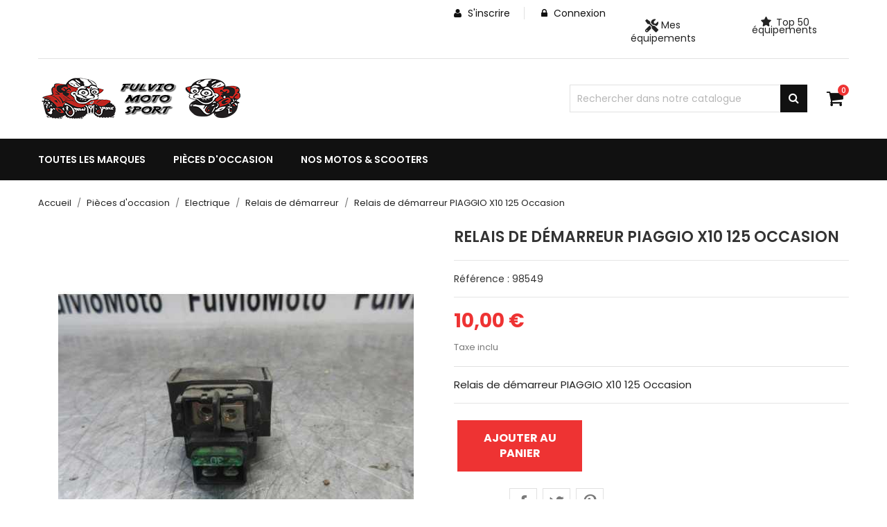

--- FILE ---
content_type: text/html; charset=utf-8
request_url: https://fulviomotosport.fr/relais-de-demarreur/53549-relais-de-demarreur-piaggio-x10-125-occasion-98549-300000098549.html
body_size: 24309
content:
<!doctype html><html lang="fr"><head><meta charset="utf-8"><meta http-equiv="x-ua-compatible" content="ie=edge"><link rel="canonical" href="https://fulviomotosport.fr/relais-de-demarreur/53549-relais-de-demarreur-piaggio-x10-125-occasion-98549-300000098549.html"><title>Relais de démarreur PIAGGIO X10 125 Occasion</title><meta name="description" content="Relais de démarreur PIAGGIO X10 125 Occasion"><meta name="keywords" content=""><link rel="canonical" href="https://fulviomotosport.fr/relais-de-demarreur/53549-relais-de-demarreur-piaggio-x10-125-occasion-98549-300000098549.html"><meta name="viewport" content="width=device-width, initial-scale=1"><link rel="icon" type="image/vnd.microsoft.icon" href="https://fulviomotosport.fr/img/favicon.ico?1643383699"><link rel="shortcut icon" type="image/x-icon" href="https://fulviomotosport.fr/img/favicon.ico?1643383699"> <script type="text/javascript">var ASSearchUrl = "https:\/\/fulviomotosport.fr\/module\/pm_advancedsearch4\/advancedsearch4";
        var always_load_content = false;
        var as4_orderBySalesAsc = "Meilleures ventes en dernier";
        var as4_orderBySalesDesc = "Meilleures ventes en premier";
        var b2bregisteration_action_url = "https:\/\/fulviomotosport.fr\/b2b-customer-create?action=saveData&ajax=1";
        var bdradius = "";
        var bgcol = "";
        var bgcolhov = "";
        var controller = "product";
        var controller_link = "https:\/\/fulviomotosport.fr\/b2b-customer-create";
        var create_account = "Vous pouvez maintenant cr\u00e9er un compte en tant que B2B";
        var etsSeoFo = {"currentController":"product","conf":{"removeId":false}};
        var id_product = 53549;
        var id_product_attribute = "0";
        var id_state = 0;
        var invalidMail = "L'email n'est pas valide";
        var messageResultAddMail = {"success":"Demande de notification enregistr\u00e9e","alreadyRegistrated":"Vous avez d\u00e9j\u00e0 une alerte pour ce produit","invalidMail":"Votre adresse email est invalide"};
        var normal_form = 0;
        var prestashop = {"cart":{"products":[],"totals":{"total":{"type":"total","label":"Total","amount":0,"value":"0,00\u00a0\u20ac"},"total_including_tax":{"type":"total","label":"Total (TTC)","amount":0,"value":"0,00\u00a0\u20ac"},"total_excluding_tax":{"type":"total","label":"Total (HT)","amount":0,"value":"0,00\u00a0\u20ac"}},"subtotals":{"products":{"type":"products","label":"Sous total","amount":0,"value":"0,00\u00a0\u20ac"},"discounts":null,"shipping":{"type":"shipping","label":"Exp\u00e9dition","amount":0,"value":""},"tax":{"type":"tax","label":"Taxes incluses","amount":0,"value":"0,00\u00a0\u20ac"}},"products_count":0,"summary_string":"0 articles","vouchers":{"allowed":0,"added":[]},"discounts":[],"minimalPurchase":0,"minimalPurchaseRequired":""},"currency":{"id":1,"name":"Euro","iso_code":"EUR","iso_code_num":"978","sign":"\u20ac"},"customer":{"lastname":null,"firstname":null,"email":null,"birthday":null,"newsletter":null,"newsletter_date_add":null,"optin":null,"website":null,"company":null,"siret":null,"ape":null,"is_logged":false,"gender":{"type":null,"name":null},"addresses":[]},"language":{"name":"Fran\u00e7ais (French)","iso_code":"fr","locale":"fr-FR","language_code":"fr","is_rtl":"0","date_format_lite":"d\/m\/Y","date_format_full":"d\/m\/Y H:i:s","id":1},"page":{"title":"","canonical":"https:\/\/fulviomotosport.fr\/relais-de-demarreur\/53549-relais-de-demarreur-piaggio-x10-125-occasion-98549-300000098549.html","meta":{"title":"Relais de d\u00e9marreur  PIAGGIO X10 125 Occasion","description":"Relais de d\u00e9marreur PIAGGIO X10 125 Occasion","keywords":"","robots":"index"},"page_name":"product","body_classes":{"lang-fr":true,"lang-rtl":false,"country-FR":true,"currency-EUR":true,"layout-full-width":true,"page-product":true,"tax-display-enabled":true,"product-id-53549":true,"product-Relais de d\u00e9marreur  PIAGGIO X10 125 Occasion":true,"product-id-category-108":true,"product-id-manufacturer-67":true,"product-id-supplier-0":true,"product-available-for-order":true},"admin_notifications":[]},"shop":{"name":"Fulvio Moto Sport","logo":"https:\/\/fulviomotosport.fr\/img\/logo-1643383688.jpg","stores_icon":"https:\/\/fulviomotosport.fr\/img\/logo_stores.png","favicon":"https:\/\/fulviomotosport.fr\/img\/favicon.ico"},"urls":{"base_url":"https:\/\/fulviomotosport.fr\/","current_url":"https:\/\/fulviomotosport.fr\/relais-de-demarreur\/53549-relais-de-demarreur-piaggio-x10-125-occasion-98549-300000098549.html","shop_domain_url":"https:\/\/fulviomotosport.fr","img_ps_url":"https:\/\/fulviomotosport.fr\/img\/","img_cat_url":"https:\/\/fulviomotosport.fr\/img\/c\/","img_lang_url":"https:\/\/fulviomotosport.fr\/img\/l\/","img_prod_url":"https:\/\/fulviomotosport.fr\/img\/p\/","img_manu_url":"https:\/\/fulviomotosport.fr\/img\/m\/","img_sup_url":"https:\/\/fulviomotosport.fr\/img\/su\/","img_ship_url":"https:\/\/fulviomotosport.fr\/img\/s\/","img_store_url":"https:\/\/fulviomotosport.fr\/img\/st\/","img_col_url":"https:\/\/fulviomotosport.fr\/img\/co\/","img_url":"https:\/\/fulviomotosport.fr\/themes\/nextpro\/assets\/img\/","css_url":"https:\/\/fulviomotosport.fr\/themes\/nextpro\/assets\/css\/","js_url":"https:\/\/fulviomotosport.fr\/themes\/nextpro\/assets\/js\/","pic_url":"https:\/\/fulviomotosport.fr\/upload\/","pages":{"address":"https:\/\/fulviomotosport.fr\/adresse","addresses":"https:\/\/fulviomotosport.fr\/adresses","authentication":"https:\/\/fulviomotosport.fr\/connexion","cart":"https:\/\/fulviomotosport.fr\/panier","category":"https:\/\/fulviomotosport.fr\/index.php?controller=category","cms":"https:\/\/fulviomotosport.fr\/index.php?controller=cms","contact":"https:\/\/fulviomotosport.fr\/nous-contacter","discount":"https:\/\/fulviomotosport.fr\/reduction","guest_tracking":"https:\/\/fulviomotosport.fr\/suivi-commande-invite","history":"https:\/\/fulviomotosport.fr\/historique-commandes","identity":"https:\/\/fulviomotosport.fr\/identite","index":"https:\/\/fulviomotosport.fr\/","my_account":"https:\/\/fulviomotosport.fr\/mon-compte","order_confirmation":"https:\/\/fulviomotosport.fr\/confirmation-commande","order_detail":"https:\/\/fulviomotosport.fr\/index.php?controller=order-detail","order_follow":"https:\/\/fulviomotosport.fr\/suivi-commande","order":"https:\/\/fulviomotosport.fr\/commande","order_return":"https:\/\/fulviomotosport.fr\/index.php?controller=order-return","order_slip":"https:\/\/fulviomotosport.fr\/avoirs","pagenotfound":"https:\/\/fulviomotosport.fr\/page-introuvable","password":"https:\/\/fulviomotosport.fr\/recuperation-mot-de-passe","pdf_invoice":"https:\/\/fulviomotosport.fr\/index.php?controller=pdf-invoice","pdf_order_return":"https:\/\/fulviomotosport.fr\/index.php?controller=pdf-order-return","pdf_order_slip":"https:\/\/fulviomotosport.fr\/index.php?controller=pdf-order-slip","prices_drop":"https:\/\/fulviomotosport.fr\/promotions","product":"https:\/\/fulviomotosport.fr\/index.php?controller=product","search":"https:\/\/fulviomotosport.fr\/recherche","sitemap":"https:\/\/fulviomotosport.fr\/plan-site","stores":"https:\/\/fulviomotosport.fr\/magasins","supplier":"https:\/\/fulviomotosport.fr\/fournisseur","register":"https:\/\/fulviomotosport.fr\/connexion?create_account=1","order_login":"https:\/\/fulviomotosport.fr\/commande?login=1"},"alternative_langs":[],"theme_assets":"\/themes\/nextpro\/assets\/","actions":{"logout":"https:\/\/fulviomotosport.fr\/?mylogout="},"no_picture_image":{"bySize":{"small_default":{"url":"https:\/\/fulviomotosport.fr\/img\/p\/fr-default-small_default.jpg","width":98,"height":112},"cart_default":{"url":"https:\/\/fulviomotosport.fr\/img\/p\/fr-default-cart_default.jpg","width":125,"height":142},"home_default":{"url":"https:\/\/fulviomotosport.fr\/img\/p\/fr-default-home_default.jpg","width":350,"height":400},"medium_default":{"url":"https:\/\/fulviomotosport.fr\/img\/p\/fr-default-medium_default.jpg","width":452,"height":516},"large_default":{"url":"https:\/\/fulviomotosport.fr\/img\/p\/fr-default-large_default.jpg","width":513,"height":586}},"small":{"url":"https:\/\/fulviomotosport.fr\/img\/p\/fr-default-small_default.jpg","width":98,"height":112},"medium":{"url":"https:\/\/fulviomotosport.fr\/img\/p\/fr-default-home_default.jpg","width":350,"height":400},"large":{"url":"https:\/\/fulviomotosport.fr\/img\/p\/fr-default-large_default.jpg","width":513,"height":586},"legend":""}},"configuration":{"display_taxes_label":true,"display_prices_tax_incl":true,"is_catalog":false,"show_prices":true,"opt_in":{"partner":true},"quantity_discount":{"type":"discount","label":"Remise unitaire"},"voucher_enabled":0,"return_enabled":1},"field_required":[],"breadcrumb":{"links":[{"title":"Accueil","url":"https:\/\/fulviomotosport.fr\/"},{"title":"Pi\u00e8ces d'occasion","url":"https:\/\/fulviomotosport.fr\/3-pieces-d-occasion"},{"title":"Electrique","url":"https:\/\/fulviomotosport.fr\/5-electrique"},{"title":"Relais de d\u00e9marreur","url":"https:\/\/fulviomotosport.fr\/108-relais-de-demarreur"},{"title":"Relais de d\u00e9marreur  PIAGGIO X10 125 Occasion","url":"https:\/\/fulviomotosport.fr\/relais-de-demarreur\/53549-relais-de-demarreur-piaggio-x10-125-occasion-98549-300000098549.html"}],"count":5},"link":{"protocol_link":"https:\/\/","protocol_content":"https:\/\/"},"time":1768000394,"static_token":"2994932595312d3c7aff595b99e7957c","token":"96e2081eda34935c346e7fcd951334ac","debug":false};
        var prestashopFacebookAjaxController = "https:\/\/fulviomotosport.fr\/module\/ps_facebook\/Ajax";
        var ps_version = "1.7.8.2";
        var psemailsubscription_subscription = "https:\/\/fulviomotosport.fr\/module\/ps_emailsubscription\/subscription";
        var psr_icon_color = "#EE3333";
        var register_as_b2b = "Inscrivez-vous en tant que B2B";
        var site_key = "6Ld_UlorAAAAAE4tussA7bAdnho7T2BePHPBFY8f";
        var ssIsCeInstalled = true;
        var ss_link_image_webp = "https:\/\/fulviomotosport.fr\/modules\/ets_superspeed\/views\/img\/en.webp";
        var state_selection_text = "Please Choose";
        var tot_votre_email = "votre@email.com";
        var totaddtocart_ajax_url = "https:\/\/fulviomotosport.fr\/module\/totautoaddtocart\/ajax";
        var txtcol = "";
        var txtcolhov = "";
        var ukooparts_search_redirection_behavior = "filtered_page";
        var ukooparts_secure_key = "d3815d41337c7f13c77a66161064f6e5";
        var universal_tooltip_title = "Ce produit s'adapte \u00e0 plusieurs mod\u00e8les dont le v\u00f4tre";
        var urlMailAdd = "https:\/\/fulviomotosport.fr\/module\/ps_emailalerts\/actions?process=add";
        var urlMailCheck = "https:\/\/fulviomotosport.fr\/module\/ps_emailalerts\/actions?process=check";</script> <link rel="stylesheet" href="https://fulviomotosport.fr/themes/nextpro/assets/cache/theme-82e50b103.css" media="all"><link rel="preload" href="/modules/creativeelements/views/lib/ceicons/fonts/ceicons.woff2?8goggd" as="font" type="font/woff2" crossorigin>  <script type="text/javascript">window["mgctlbx$Pltm"] = "Prestashop";</script> <link type="text/css" href="/modules/magiczoomplus/views/css/magiczoomplus.css" rel="stylesheet" media="screen" /><link type="text/css" href="/modules/magiczoomplus/views/css/magiczoomplus.module.css" rel="stylesheet" media="screen" /> <script type="text/javascript" src="/modules/magiczoomplus/views/js/magiczoomplus.js"></script> <script type="text/javascript" src="/modules/magiczoomplus/views/js/magictoolbox.utils.js"></script> <script type="text/javascript">var mzOptions = {
		'zoomWidth':'auto',
		'zoomHeight':'auto',
		'zoomPosition':'right',
		'zoomDistance':15,
		'selectorTrigger':'click',
		'transitionEffect':true,
		'lazyZoom':false,
		'rightClick':false,
		'cssClass':'',
		'zoomMode':'zoom',
		'zoomOn':'hover',
		'upscale':true,
		'smoothing':true,
		'variableZoom':false,
		'zoomCaption':'off',
		'expand':'window',
		'expandZoomMode':'zoom',
		'expandZoomOn':'click',
		'expandCaption':true,
		'closeOnClickOutside':true,
		'hint':'always',
		'textHoverZoomHint':'Passez la souris pour zoomer',
		'textClickZoomHint':'Cliquez pour zoomer',
		'textExpandHint':'Cliquez pour agrandir',
		'textBtnClose':'Fermer',
		'textBtnNext':'Suivante',
		'textBtnPrev':'Précédente'
	}</script> <script type="text/javascript">var mzMobileOptions = {
		'zoomMode':'zoom',
		'textHoverZoomHint':'Toucher pour zoomer',
		'textClickZoomHint':'Appuyez deux fois ou pincez pour zoomer',
		'textExpandHint':'Appuyez pour développer'
	}</script> <script type="text/javascript">var isPrestaShop15x = true;
    var isPrestaShop1541 = true;
    var isPrestaShop156x = true;
    var isPrestaShop16x = true;
    var isPrestaShop17x = true;
    var mEvent = 'click';
    var originalLayout = false;
    var m360AsPrimaryImage = true && (typeof(window['Magic360']) != 'undefined');
    var useMagicScroll = false;
    var scrollItems = 3;
    var isProductMagicZoomReady = false;
    var allowHighlightActiveSelectorOnUpdate = true;
    mzOptions['onZoomReady'] = function(id) {
        //console.log('MagicZoomPlus onZoomReady: ', id);
        if (id == 'MagicZoomPlusImageMainImage') {
            isProductMagicZoomReady = true;
        }
    }
    mzOptions['onUpdate'] = function(id, oldA, newA) {
        //console.log('MagicZoomPlus onUpdate: ', id);
        if (allowHighlightActiveSelectorOnUpdate) {
            mtHighlightActiveSelector(newA);
        }
        allowHighlightActiveSelectorOnUpdate = true;
    }</script> <script type="text/javascript" src="/modules/magiczoomplus/views/js/product17.js"></script> <script type="text/javascript" src="/modules/magiczoomplus/views/js/switch.js"></script> <script>var pluginData = pluginData ? pluginData : { };
    pluginData['bx'] = pluginData['bx'] ? pluginData['bx'] : { };
    pluginData['bx'].translation = {
        error: {
                carrierNotFound: "Impossible de trouver le transporteur",
                couldNotSelectPoint: "Erreur lors de la sélection du transporteur"
        },
        text: {
                chooseParcelPoint: "Choisir ce point de retrait",
                closeMap: "Fermer la carte",
                closedLabel: "Fermé      ",
        },
        distance: "à %s km",
    }
    pluginData['bx'].mapLogoImageUrl = "https://resource.boxtal.com/images/boxtal-maps.svg";
    pluginData['bx'].mapLogoHrefUrl = "https://www.boxtal.com";
    pluginData['bx'].ajaxUrl = "https://fulviomotosport.fr/module/boxtalconnect/ajax";
    pluginData['bx'].token = "2994932595312d3c7aff595b99e7957c";</script> <script type="text/javascript">var sp_link_base ='https://fulviomotosport.fr';</script> <style></style> <script type="text/javascript">function renderDataAjax(jsonData)
{
    for (var key in jsonData) {
	    if(key=='java_script')
        {
            $('body').append(jsonData[key]);
        }
        else
            if($('#ets_speed_dy_'+key).length)
            {
                if($('#ets_speed_dy_'+key+' #layer_cart').length)
                {
                    $('#ets_speed_dy_'+key).before($('#ets_speed_dy_'+key+' #layer_cart').clone());
                    $('#ets_speed_dy_'+key+' #layer_cart').remove();
                    $('#layer_cart').before('<div class="layer_cart_overlay"></div>');
                }
                $('.ets_speed_dynamic_hook[id="ets_speed_dy_'+key+'"]').replaceWith(jsonData[key]);
            }
              
    }
    if($('#header .shopping_cart').length && $('#header .cart_block').length)
    {
        var shopping_cart = new HoverWatcher('#header .shopping_cart');
        var cart_block = new HoverWatcher('#header .cart_block');
        $("#header .shopping_cart a:first").hover(
    		function(){
    			if (ajaxCart.nb_total_products > 0 || parseInt($('.ajax_cart_quantity').html()) > 0)
    				$("#header .cart_block").stop(true, true).slideDown(450);
    		},
    		function(){
    			setTimeout(function(){
    				if (!shopping_cart.isHoveringOver() && !cart_block.isHoveringOver())
    					$("#header .cart_block").stop(true, true).slideUp(450);
    			}, 200);
    		}
    	);
    }
    if(typeof jsonData.custom_js!== undefined && jsonData.custom_js)
        $('head').append('<script src="'+sp_link_base+'/modules/ets_superspeed/views/js/script_custom.js">');
}</script> <style>.layered_filter_ul .radio,.layered_filter_ul .checkbox {
    display: inline-block;
}
.ets_speed_dynamic_hook .cart-products-count{
    display:none!important;
}
.ets_speed_dynamic_hook .ajax_cart_quantity ,.ets_speed_dynamic_hook .ajax_cart_product_txt,.ets_speed_dynamic_hook .ajax_cart_product_txt_s{
    display:none!important;
}
.ets_speed_dynamic_hook .shopping_cart > a:first-child:after {
    display:none!important;
}</style><link href="https://fonts.googleapis.com/css2?family=Poppins:wght@200;300;400;500;600;700&display=swap" rel="stylesheet"><style>* {
            font-family: 'Poppins', sans-serif;
        }</style><style>a {
            color: #ee3333;
        }
        #header.header-type2 a:hover {
            color: #ee3333;
        }
        .dropdown:hover .expand-more, .dropdown:hover i {
            color: #ee3333;
        }
        .btn-unstyle:focus .expand-more {
            color: #ee3333;
        }
        .action.btn-primary {
            background-color: #ee3333;
            border-color: #ee3333;
        }
        .add .btn {
            background-color: #ee3333;
            border-color: #ee3333;
        }
        .btn-primary.focus, .btn-primary:focus {
            background-color: #ee3333;
            border-color: #ee3333;
        }
        .btn-primary.focus, .btn-primary:focus,
        .btn-primary, .btn-primary.active.focus, .btn-primary.active:focus, 
        .btn-primary:active.focus, 
        .btn-primary:active:focus, .open > .btn-primary.dropdown-toggle.focus, 
        .open > .btn-primary.dropdown-toggle:focus {
            background-color: #ee3333;
            border-color: #ee3333;
        }
        #header .header-nav .right-nav #contact-link > a:hover {
            color: #ee3333;
        }
        #header .main-menu .sub-menu{
            border-bottom: 2px solid #ee3333;
        }
        .color.active, .color:hover, .custom-checkbox input[type="checkbox"] + span.color.active, .custom-checkbox input[type="checkbox"] + span.color:hover, .facet-label.active .custom-checkbox span.color, .facet-label:hover .custom-checkbox span.color {
            border-color: #ee3333;
        }
        #header.header-type2 .main-menu > ul a[data-depth="0"]:hover, #header.header-type2 .main-menu > ul li.current a[data-depth="0"] {
            color: #ee3333;
        }
        #header .main-menu .top-menu.ht-classic > li.ht-level-0 > .collapse > ul.top-menu > li.ht-level-1 > a:hover {
            color: #ee3333;
        }
        #header .main-menu .top-menu.ht-classic > li.ht-level-0 > .collapse > ul.top-menu > li > .collapse .top-menu > li.category > a:hover {
            color: #ee3333;
        }
        #header .main-menu .sub-menu .top-menu > li a:hover {
            color: #ee3333;
        }
        #header .currency-selector .currency-list li:hover, #header .language-selector .language-list li:hover {
            border: 1px solid #ee3333;
            background-color: #ee3333;
        }
        #header .currency-selector .currency-list li.current a, #header .language-selector .language-list li.current a {
            color: #ee3333;
        }
        #header .currency-selector .currency-list li.current, #header .language-selector .language-list li.current {
            border: 1px solid #ee3333;
        }
        #header .main-menu .top-menu.ht-classic > li.ht-level-0 > .collapse > ul.top-menu li .collapse{
            border-bottom: 2px solid #ee3333;
        }
        #header .header-top .cart-preview .ht_cart ul li .cart-info .remove-from-cart .remove-icon i:hover{
            color: #ee3333;
        }
        #header .header-top .cart-preview .ht_cart .cart-wishlist-action a:hover {
            background-color: #ee3333;
            border-color: #ee3333;
        }
        #header.header-type2 .header-nav #menu-icon .material-icons:hover {
            color: #ee3333;
        }
        #header.header-type2 .header-nav .language-selector > button:hover, 
        #header.header-type2 .header-nav .language-selector > button:focus, #header.header-type2 .header-nav .language-selector > button:active, 
        #header.header-type2 .header-nav .currency-selector > button:active, #header.header-type2 .header-nav .currency-selector > button:hover, 
        #header.header-type2 .header-nav .currency-selector > button:focus {
            color: #ee3333;
        }
        #header.header-type2 .currency-selector .currency-list li.current a, #header.header-type2 .language-selector .language-list li.current a {
            color: #ee3333;
        }
        #header.header-type2 .header-search .search-tog-block #search-tog-btn > span {
            color: #ee3333;
        }
        #header.header-type2 #search_widget button {
            background-color: #ee3333;
        }
        #header.header-type2 .header-top .header-contact-block .item .icon-block:hover {
            color: #ee3333;
        }
        #header.header-type2 .ht-account-links .toggle-link-icon > span {
            color: #ee3333;
        }
        #footer.footer-type3 .footer-container .links .title:hover span, 
        #footer.footer-type3 .links .title:hover .navbar-toggler .material-icons, .contactinfo-section .footer-links-column .footer-colum-title > h3:hover, 
        .contactinfo-section .footer-links-column .footer-colum-title > h3:hover::after {
            color: #ee3333;
        }
        #header #_mobile_cart .header .cart-products-count{
            background: #ee3333;
        }
        .category-wrapper.layout1 .ht-category-slider .item > a > .hover-likes:hover{
            color: #ee3333;
        }
        .category-wrapper.category-slider .ht-category-slider .owl-controls .owl-buttons > div {
            color: #ee3333;
        }
        .category-wrapper .category-title > strong.pad-right::after, 
        .section-title > span::after {
            border-bottom: 2px solid #ee3333;
        }
        .owl-theme .owl-controls.clickable .owl-buttons > div .prev-arrow,
        .owl-theme .owl-controls.clickable .owl-buttons > div .next-arrow {
            border-color: #ee3333;
        }
        .owl-theme .owl-controls.clickable .owl-buttons > div {
            color: #ee3333;
        }
        #products .product-miniature .discount-percentage, 
        #products .product-miniature .on-sale, 
        #products .product-miniature .online-only, 
        #products .product-miniature .pack, 
        #products .product-miniature .product-flags .new, 
        .featured-products .product-miniature .discount-percentage, 
        .featured-products .product-miniature .on-sale, .featured-products 
        .product-miniature .online-only, .featured-products .product-miniature .pack, 
        .featured-products .product-miniature .product-flags .new, 
        .product-accessories .product-miniature .discount-percentage, 
        .product-accessories .product-miniature .on-sale, 
        .product-accessories .product-miniature .online-only, 
        .product-accessories .product-miniature .pack, 
        .product-accessories .product-miniature .product-flags .new, 
        .product-miniature .product-miniature .discount-percentage, 
        .product-miniature .product-miniature .on-sale, 
        .product-miniature .product-miniature .online-only, 
        .product-miniature .product-miniature .pack, 
        .product-miniature .product-miniature .product-flags .new{
            background: #ee3333;
        }
        #products .product-title a:hover, .featured-products .product-title a:hover, 
        .product-accessories .product-title a:hover, .product-miniature .product-title a:hover {
            color: #ee3333;
        }
        .home-images-block-one .item .item-inner .text-content p {
            color: #ee3333;
        }
        .home-images-block-one .item .item-inner .text-content .btn-primary {
            background: #ee3333;
            border-color: #ee3333;
        }
        .home-images-block-two .item .item-inner .text-content > p {
            color: #ee3333;
        }
        .home-images-block-two .item .item-inner .text-content .btn-primary {
            background: #ee3333;
            border-color: #ee3333;
        }
        .testimonial-section .testimonial-inner .testimonial-content .testimonial-cont > strong::after {
            background: #ee3333;
        }
        .testimonial-section .testimonial-inner .testimonial-content .testimonial-cont > p {
            color: #ee3333;
        }
        .blog-content .post_title a:hover{
            color: #ee3333;
        }
        .image-slider-block .slider-description .desc-content .banner-text .action.primary {
            background-color: #ee3333;
            border-color: #ee3333;
        }
        .image-slider-block .slider-description .desc-content .action-button {
            background: #ee3333;
        }
        .image-slider-block .slider-description .desc-content .banner-text a > span > strong {
            color: #ee3333;
        }
        .carousel .carousel-control .icon-next, .carousel .carousel-control .icon-prev{
            border: 1px solid #ee3333;
        }
        .image-slider-block .carousel .carousel-control .icon-prev i, 
        .image-slider-block .carousel .carousel-control .icon-next i{
            color: #ee3333;
        }
        #left-column .block-categories .category-sub-menu li:hover > a, #category #left-column #search_filters .facet .title h1:hover, .block-categories .collapse-icons .add:hover, .navbar-toggler .material-icons:hover{
            color: #ee3333;
        }
        #category #left-column #search_filters .facet .title:hover .facet-title, #category #left-column #search_filters .facet .title:hover i {
            color: #ee3333;
        }
        .blog-content .content_more a{
            border: 1px solid #ee3333;
            background-color: #ee3333;
        }
        .blog-content .post-date .date, .blog-content .post_meta .meta_author, .blog-content .post_meta .meta_author span{
            color: #ee3333;
        }
        #footer .footer-container .links ul li a:hover {
            color: #ee3333;
        }
        .contactinfo-section .footer-links-column .footer-column-content .content > p a:visited, .contactinfo-section .footer-links-column .footer-column-content .content > p a:focus, .contactinfo-section .footer-links-column .footer-column-content .content > p a:active, .contactinfo-section .footer-links-column .footer-column-content .content > p a:hover {
            color: #ee3333;
        }
        #footer .footer-container .footer-bottom .social-btn ul li a:hover {
            background-color: #ee3333;
        }
        #footer.footer-type1 .footer-top .block_newsletter .newsletter-title h2 i {
            color: #ee3333;
        }
        #footer.footer-type1 .footer-top .block_newsletter .newsletter-title h2 span::after {
            background-image: linear-gradient(to right, #ee3333, #babdc2);
        }
        #footer.footer-type1 .footer-top .block_newsletter .newsletter-title h2 span::before {
            background-image: linear-gradient(to right, #babdc2, #ee3333);
        }
        #footer.footer-type1 .block-contact.links .contact-info .icon {
            color: #ee3333;
        }
        #footer.footer-type1 .footer-text-content .social-block > ul > li > a:hover {
            background-color: #ee3333;
            border-color: #ee3333;
        }
        #footer.footer-type3 .footer-container .block-contact .icon {
            color: #ee3333;
        }
        #footer.footer-type3 .footer-bottom .inner-right .payment-social-block .socials > li > a:hover {
            background-color: #ee3333;
            border-color: #ee3333;
        }
        #footer.footer-type3 .footer-bottom .inner-right .extra-links > li > a:hover {
            color: #ee3333;
        }
        #footer.footer-type3 .block_newsletter form .subscribe-block .btn-primary{
            background: #ee3333;
            border-color: #ee3333;
        }
        #footer.footer-type3 .inner-block > ul > li > a{
            background: #ee3333;
            border-color: #ee3333;
        }
        /*category-page*/
        .has-discount.product-price, .has-discount p {
            color: #ee3333;
        }
        .has-discount .discount {
            background: #ee3333;
        }
        #product .product-price {
            color: #ee3333;
        }
        .product-flags li.product-flag.discount::after {
            border-color: #ee3333 #ee3333 transparent transparent;
        }
        .product-flags li.product-flag.discount {
            background: #ee3333;
        }
        .product-flags li.product-flag, #products .products-grid .products .product-item .product-flags > li, .products-grid .products .product-item .product-flags > li {
            background: #ee3333;
        }
        .cart-grid-body a.label:hover {
            color: #ee3333;
        }   
        .product-line-grid-right .cart-line-product-actions .remove-from-cart:hover, .product-line-grid-right .product-price .remove-from-cart:hover {
            color: #ee3333;
        }
        .product-line-grid-right .cart-line-product-actions .remove-from-cart:hover, .product-line-grid-right .product-price .remove-from-cart:hover {
            color: #ee3333;
        }
        .clear-all-wrapper .btn-tertiary:hover {
            background: #ee3333;
        }
        .products-sort-order .select-list:hover {
            background: #ee3333;
        }
        .product-price {
            color: #ee3333;
        }
        #blockcart-modal .modal-header .close:hover {
            color: #ee3333;
        }
        .checkout-step .content > .nav-inline > .nav-item .nav-link.active {
            border-color: #ee3333;
            background: #ee3333;
        }
        .checkout-step .content > .nav-inline > .nav-item .nav-link:hover {
            border-color: #ee3333;
            background: #ee3333;
        }
        body#checkout section.checkout-step .radio-inline input[type="radio"]:checked + span{
            background: #ee3333;
        }
        body#checkout a:hover {
            color: #ee3333;
        }
        .product-cover .layer:hover {
            background: #ee3333;
        }
        #header.header-type2 .header-top .item-inner > a{
            color: #ee3333;
        }
        .scrollTop:visited, .scrollTop:focus, .scrollTop:active{
            background: #ee3333;
            border-color: #ee3333;
        }
    

            .products-grid .products .product-item .product-miniature .thumbnail-container .product-image-block,
        #products .products-grid .products .product-item .product-miniature .thumbnail-container .product-image-block{
            border: 1px solid #eaeaea;
        }
    
    #products .products-grid .products .product-item{
          
            width: 25%;
            }
    @media(max-width: 991px) {
        #products .products-grid .products .product-item {
            width: 50%;
        }
    }
    @media(min-width: 768px) {
        #header.header-type2 .header-nav {
            background: #ee3333;
        }
        #header.header-type2 .header-nav .language-selector .dropdown-menu, #header.header-type2 .header-nav .currency-selector .dropdown-menu {
            border-top-color : #ee3333;
        }
        #header.header-type2 .header-nav .currency-selector .currency-list li.current, #header.header-type2 .header-nav .language-selector .language-list li.current {
            border-color: #ee3333;
        }
        #header.header-type2 .header-nav .currency-selector .currency-list li:hover, #header.header-type2 .header-nav .language-selector .language-list li:hover {
            border-color: #ee3333;
            background: #ee3333;
        }
        #header.header-type2 #_desktop_cart .header > a::before {
            color: #ee3333;
        }
        #header.header-type2 .search-widget form button[type="submit"]:hover {
            color: #ee3333;
        }
        #header.header-type2 #_desktop_cart .cart-preview .cart-wishlist-item .cart-info .remove-from-cart .remove-icon i:hover {
            color: #ee3333;
        }
        #header.header-type2 .header-top .cart-preview .ht_cart .cart-wishlist-action a{
            border-color: #ee3333;
            background-color: #ee3333;
        }
    } 
    @media(max-width: 767px) {
        #products .products-grid .products .product-item {
            width: 50%;
        }
        #header.header-type2 #search-tog-btn a:hover {
            color: #ee3333;
        }
        #header.header-type2 .header-nav .user-info li > a {
            color: #ee3333;
        }
        #header.header-type2 .header-nav .cart-preview a::before {
            color: #ee3333;
        }
        #header.header-type2 #search-tog-btn > span {
            color: #ee3333;
        }
        #mobile_top_menu_wrapper .top-menu .sub-menu ul[data-depth="1"] > li a:hover,
        #header .top-menu a[data-depth="0"]:hover {
            color: #ee3333;
        }
        #_mobile_top_menu .navbar-toggler .material-icons:hover, #footer .navbar-toggler .material-icons:hover {
            color: #ee3333;
        }
        #footer.footer-type3 .newsletter-title > h2:hover, #footer.footer-type3 .newsletter-title > h2:hover::after {
            color: #ee3333;
        }
    } 
    @media(max-width: 479px) {
        #products .products-grid .products .product-item {
            width: 100%;
        }
    }


    
    
    
    .product-flags li.product-flag.new, #products .products-grid .products .product-item .product-flags .new, .products-grid .products .product-item .product-flags .new { color: white; }
#footer_desktop_logo { display: none; }
#footer_contact_info .content.email { display: none; }
#notifications .container { display: grid; }
#header .main-menu .sub-menu  {display:none!important;}
.product-flags {display:none;}
.control-label {display:none !important;}
.product-quantity {display:none !important;}
#product-availability {display:none;}
.block-category #category-description p strong, .block-category #category-description p, .block-category #category-description p:first-child { display: contents; }
.products-grid .products .product-item .product-miniature .thumbnail-container .product-description, #products .products-grid .products .product-item .product-miniature .thumbnail-container .product-description { position: static; }
#category-description { text-align: justify; }
#category-description p { margin-bottom: 15px !important; }</style><meta property="og:type" content="product"><meta property="og:url" content="https://fulviomotosport.fr/relais-de-demarreur/53549-relais-de-demarreur-piaggio-x10-125-occasion-98549-300000098549.html"><meta property="og:title" content="Relais de démarreur PIAGGIO X10 125 Occasion"><meta property="og:site_name" content="Fulvio Moto Sport"><meta property="og:description" content="Relais de démarreur PIAGGIO X10 125 Occasion"><meta property="og:image" content="https://fulviomotosport.fr/61053-large_default/relais-de-demarreur-piaggio-x10-125-occasion-98549.jpg"><meta property="product:pretax_price:amount" content="10"><meta property="product:pretax_price:currency" content="EUR"><meta property="product:price:amount" content="10"><meta property="product:price:currency" content="EUR"><meta property="product:weight:value" content="1.000000"><meta property="product:weight:units" content="kg"><meta property="og:type" content="product"><meta property="og:url" content="https://fulviomotosport.fr/relais-de-demarreur/53549-relais-de-demarreur-piaggio-x10-125-occasion-98549-300000098549.html"><meta property="og:title" content="Relais de démarreur PIAGGIO X10 125 Occasion"><meta property="og:site_name" content="Fulvio Moto Sport"><meta property="og:description" content="Relais de démarreur PIAGGIO X10 125 Occasion"><meta property="og:image" content="https://fulviomotosport.fr/61053-large_default/relais-de-demarreur-piaggio-x10-125-occasion-98549.jpg"><meta property="product:pretax_price:amount" content="10"><meta property="product:pretax_price:currency" content="EUR"><meta property="product:price:amount" content="10"><meta property="product:price:currency" content="EUR"><meta property="product:weight:value" content="1.000000"><meta property="product:weight:units" content="kg"><meta name="twitter:title" content="Relais de démarreur PIAGGIO X10 125 Occasion"><meta name="twitter:description" content="Relais de démarreur PIAGGIO X10 125 Occasion"><meta name="twitter:image" content="https://fulviomotosport.fr/61053-large_default/relais-de-demarreur-piaggio-x10-125-occasion-98549.jpg"><meta name="twitter:card" content="summary_large_image"><meta name="msvalidate.01" content="40b5cc0cfff53b9563027c3502fa75eb" /><meta name="google-site-verification" content="M5qG1-_G9lC1Q7nzvl35qtRXlEgM_X1RDjuZcNqTGrA" /><meta name="yandex-verification" content="b7d97d9d95d8d3bf" /> <script type='application/ld+json' class='ets-seo-schema-graph--main'>{"@context":"https://schema.org","@graph":[{"@type":"WebSite","@id":"https://fulviomotosport.fr/#website","url":"https://fulviomotosport.fr/","name":"Fulvio Moto Sport","potentialAction":{"@type":"SearchAction","target":"https://fulviomotosport.fr/search?s={search_term_string}","query-input":"required name=search_term_string"}},{"@type":"BreadcrumbList","@id":"https://fulviomotosport.fr/#breadcrumb","itemListElement":[{"@type":"ListItem","position":1,"item":{"@type":"WebPage","name":"Home","@id":"https://fulviomotosport.fr/","url":"https://fulviomotosport.fr/"}},{"@type":"ListItem","position":2,"item":{"@type":"WebPage","name":"Relais de d\u00e9marreur","@id":"https://fulviomotosport.fr/108-relais-de-demarreur","url":"https://fulviomotosport.fr/108-relais-de-demarreur"}},{"@type":"ListItem","position":3,"item":{"@type":"WebPage","name":"Relais de d\u00e9marreur  PIAGGIO X10 125 Occasion","@id":"https://fulviomotosport.fr/relais-de-demarreur/53549-relais-de-demarreur-piaggio-x10-125-occasion-98549-300000098549.html","url":"https://fulviomotosport.fr/relais-de-demarreur/53549-relais-de-demarreur-piaggio-x10-125-occasion-98549-300000098549.html"}}]}]}</script> </head><body id="product" class="lang-fr country-fr currency-eur layout-full-width page-product tax-display-enabled product-id-53549 product-relais-de-demarreur-piaggio-x10-125-occasion product-id-category-108 product-id-manufacturer-67 product-id-supplier-0 product-available-for-order ce-kit-2 elementor-page elementor-page-53549030101"><main><div class="ht-main-content"><header id="header"><div class="header-banner"></div><nav class="header-nav"><div class="container"><div class=""><div class="header-wrapper hidden-sm-down"><div class="col-md-6 col-xs-12 left-nav"></div><div class="col-md-6 right-nav"><div id="_desktop_user_info" class="ht-links-wrapper"><div class="user-info"><ul><li class="user-link"> <a class="account" href="https://fulviomotosport.fr/connexion?create_account=1" title="Consulter mon compte client" rel="nofollow" > <span class="hidden-md-up"> <i class="fa fa-user" aria-hidden="true"></i> </span> <span class="hidden-sm-down"> <i class="fa fa-user" aria-hidden="true"></i> S'inscrire</span> </a></li><li class="user-link hidden-sm-down"> <a href="https://fulviomotosport.fr/mon-compte" title="Connectez-vous à votre compte client" rel="nofollow" > <span class="hidden-md-up"> </span> <span class="hidden-sm-down"> <i class="fa fa-lock" aria-hidden="true"></i> Connexion</span> </a></li></ul></div></div><div id="_desktop_ucpt_equipments"> <a href="https://fulviomotosport.fr/mon-compte/garage" class="ucpt-head__link ucpt-head__link--equipments"> <span> <svg class="ucpt-quickadd__icon " style="width: 19px;" xmlns="http://www.w3.org/2000/svg" xmlns:xlink="http://www.w3.org/1999/xlink" viewBox="0 0 512 512"> <path d="M501.1 395.7L384 278.6c-23.1-23.1-57.6-27.6-85.4-13.9L192 158.1V96L64 0 0 64l96 128h62.1l106.6 106.6c-13.6 27.8-9.2 62.3 13.9 85.4l117.1 117.1c14.6 14.6 38.2 14.6 52.7 0l52.7-52.7c14.5-14.6 14.5-38.2 0-52.7zM331.7 225c28.3 0 54.9 11 74.9 31l19.4 19.4c15.8-6.9 30.8-16.5 43.8-29.5 37.1-37.1 49.7-89.3 37.9-136.7-2.2-9-13.5-12.1-20.1-5.5l-74.4 74.4-67.9-11.3L334 98.9l74.4-74.4c6.6-6.6 3.4-17.9-5.7-20.2-47.4-11.7-99.6.9-136.6 37.9-28.5 28.5-41.9 66.1-41.2 103.6l82.1 82.1c8.1-1.9 16.5-2.9 24.7-2.9zm-103.9 82l-56.7-56.7L18.7 402.8c-25 25-25 65.5 0 90.5s65.5 25 90.5 0l123.6-123.6c-7.6-19.9-9.9-41.6-5-62.7zM64 472c-13.2 0-24-10.8-24-24 0-13.3 10.7-24 24-24s24 10.7 24 24c0 13.2-10.7 24-24 24z"/></svg> Mes équipements </span> </a></div><div id="_desktop_ucpt_top-models"> <a href="https://fulviomotosport.fr/parts/top-models.html" class="ucpt-head__link ucpt-head__link--top-models"> <span> <svg class="ucpt-icon " style="width: 19px;" xmlns="http://www.w3.org/2000/svg" xmlns:xlink="http://www.w3.org/1999/xlink" viewBox="0 0 576 512"><path d="M259.3 17.8L194 150.2 47.9 171.5c-26.2 3.8-36.7 36.1-17.7 54.6l105.7 103-25 145.5c-4.5 26.3 23.2 46 46.4 33.7L288 439.6l130.7 68.7c23.2 12.2 50.9-7.4 46.4-33.7l-25-145.5 105.7-103c19-18.5 8.5-50.8-17.7-54.6L382 150.2 316.7 17.8c-11.7-23.6-45.6-23.9-57.4 0z"/></svg>Top 50 équipements </span> </a></div></div></div><div class="hidden-md-up text-sm-center mobile"><div class="float-xs-left" id="menu-icon"> <i class="material-icons d-inline">&#xE5D2;</i></div><div class="float-xs-right" id="_mobile_cart"></div><div class="float-xs-right" id="_mobile_user_info"></div><div class="top-logo" id="_mobile_logo"></div></div></div></div> </nav><div class="header-top"><div class="container"><div class="hidden-sm-down" id="_desktop_logo"> <a href="https://fulviomotosport.fr/"> <img class="logo" src="https://fulviomotosport.fr/img/logo-1643383688.jpg" alt="Fulvio Moto Sport"> </a></div><div id="_desktop_cart"><div class="blockcart cart-preview inactive" data-refresh-url="//fulviomotosport.fr/module/ps_shoppingcart/ajax"><div class="ht_cart cart-hover-content"><p class="no-item">Il n'y a plus d'articles dans votre panier</p></div><div class="header"> <span class="shopping-basket"><i class="fa fa-shopping-cart" aria-hidden="true"></i></span><span class="cart-products-count hidden-sm-down">0</span> <span class="cart-products-count hidden-md-up">0</span></div></div></div><div id="search_widget" class="search-widget" data-search-controller-url="//fulviomotosport.fr/recherche"><div class="ht-search-widget"><form method="get" action="//fulviomotosport.fr/recherche"> <input type="hidden" name="controller" value="search"> <input id="search_query" type="text" name="s" value="" placeholder="Rechercher dans notre catalogue" aria-label="Chercher"> <button type="submit" class="btn-unstyle search-tog-btn" aria-haspopup="true" aria-expanded="false"> <i class="fa fa-search search-icon hidden-sm-down " aria-hidden="true"></i> <i class="material-icons search hidden-md-up">&#xE8B6;</i> </button></form></div></div></div><div id="mobile_top_menu_wrapper" class="row hidden-md-up" style="display:none;"><div class="js-top-menu mobile" id="_mobile_top_menu"></div><div class="js-top-menu-bottom"><div id="_mobile_currency_selector"></div><div id="_mobile_language_selector"></div><div id="_mobile_contact_link"></div></div></div></div><div class="displaytopmenu"><div class="container"><div class="top-navigation-menu ht-main-menu"><div class="top-navigation-menu-inner"><div class="main-menu menu js-top-menu position-static hidden-sm-down" id="_desktop_top_menu"><ul class="top-menu ht-fullwidth " id="top-menu" data-depth="0"><li class="ht-level-0 link " id="lnk-toutes-les-marques"> <a class="dropdown-item" href="/brands" data-depth="0" > <span>Toutes les marques<span> </a></li><li class="ht-level-0 category has-child " id="category-3"> <a class="dropdown-item" href="https://fulviomotosport.fr/3-pieces-d-occasion" data-depth="0" > <span class="float-xs-right hidden-md-up"> <span data-target="#top_sub_menu_85230" data-toggle="collapse" class="navbar-toggler collapse-icons"> <i class="material-icons add">&#xE313;</i> <i class="material-icons remove">&#xE316;</i> </span> </span> <span>Pièces d&#039;occasion<span> </a><div class="popover sub-menu js-sub-menu collapse" id="top_sub_menu_85230"><ul class="top-menu ht-fullwidth " data-depth="1"><li class="ht-level-1 category has-child " id="category-4"> <a class="dropdown-item dropdown-submenu" href="https://fulviomotosport.fr/4-cycle" data-depth="1" > <span class="float-xs-right hidden-md-up"> <span data-target="#top_sub_menu_28019" data-toggle="collapse" class="navbar-toggler collapse-icons"> <i class="material-icons add">&#xE313;</i> <i class="material-icons remove">&#xE316;</i> </span> </span> <span>Cycle<span> </a><div class="collapse" id="top_sub_menu_28019"><ul class="top-menu ht-fullwidth " data-depth="2"><li class="ht-level-2 category " id="category-8"> <a class="dropdown-item" href="https://fulviomotosport.fr/8-amortisseur" data-depth="2" > <span>Amortisseur<span> </a></li><li class="ht-level-2 category " id="category-9"> <a class="dropdown-item" href="https://fulviomotosport.fr/9-amortisseur-de-direction" data-depth="2" > <span>Amortisseur de direction<span> </a></li><li class="ht-level-2 category " id="category-10"> <a class="dropdown-item" href="https://fulviomotosport.fr/10-araignee-piece" data-depth="2" > <span>Araignée<span> </a></li><li class="ht-level-2 category " id="category-11"> <a class="dropdown-item" href="https://fulviomotosport.fr/11-barre-d-auto-ecole" data-depth="2" > <span>Barre d&#039;auto-école<span> </a></li><li class="ht-level-2 category " id="category-12"> <a class="dropdown-item" href="https://fulviomotosport.fr/12-barre-maintien-passager" data-depth="2" > <span>Barre maintien passager<span> </a></li><li class="ht-level-2 category " id="category-13"> <a class="dropdown-item" href="https://fulviomotosport.fr/13-bequille" data-depth="2" > <span>Béquille<span> </a></li><li class="ht-level-2 category " id="category-14"> <a class="dropdown-item" href="https://fulviomotosport.fr/14-biellette-d-amortisseur" data-depth="2" > <span>Biellette d&#039;amortisseur<span> </a></li><li class="ht-level-2 category " id="category-15"> <a class="dropdown-item" href="https://fulviomotosport.fr/15-bouchon-ou-trappe-de-reservoir" data-depth="2" > <span>Bouchon ou trappe de réservoir<span> </a></li><li class="ht-level-2 category " id="category-16"> <a class="dropdown-item" href="https://fulviomotosport.fr/16-boucle-arriere" data-depth="2" > <span>Boucle arrière<span> </a></li><li class="ht-level-2 category " id="category-17"> <a class="dropdown-item" href="https://fulviomotosport.fr/17-bras-oscillant" data-depth="2" > <span>Bras oscillant<span> </a></li><li class="ht-level-2 category " id="category-18"> <a class="dropdown-item" href="https://fulviomotosport.fr/18-bumper" data-depth="2" > <span>Bumper<span> </a></li><li class="ht-level-2 category " id="category-19"> <a class="dropdown-item" href="https://fulviomotosport.fr/19-cable-de-frein" data-depth="2" > <span>Câble de frein<span> </a></li><li class="ht-level-2 category " id="category-20"> <a class="dropdown-item" href="https://fulviomotosport.fr/20-cable-d-embrayage" data-depth="2" > <span>Câble d&#039;embrayage<span> </a></li><li class="ht-level-2 category " id="category-21"> <a class="dropdown-item" href="https://fulviomotosport.fr/21-cable-gaz" data-depth="2" > <span>Câble gaz<span> </a></li><li class="ht-level-2 category " id="category-22"> <a class="dropdown-item" href="https://fulviomotosport.fr/22-cables" data-depth="2" > <span>Câbles<span> </a></li><li class="ht-level-2 category " id="category-23"> <a class="dropdown-item" href="https://fulviomotosport.fr/23-cadre" data-depth="2" > <span>Cadre<span> </a></li><li class="ht-level-2 category " id="category-24"> <a class="dropdown-item" href="https://fulviomotosport.fr/24-cale-pieds" data-depth="2" > <span>Cale-pieds<span> </a></li><li class="ht-level-2 category " id="category-25"> <a class="dropdown-item" href="https://fulviomotosport.fr/25-cardan" data-depth="2" > <span>Cardan<span> </a></li><li class="ht-level-2 category " id="category-26"> <a class="dropdown-item" href="https://fulviomotosport.fr/26-colonne-de-direction" data-depth="2" > <span>Colonne de direction<span> </a></li><li class="ht-level-2 category " id="category-27"> <a class="dropdown-item" href="https://fulviomotosport.fr/27-commande-de-frein" data-depth="2" > <span>Commande de frein<span> </a></li><li class="ht-level-2 category " id="category-28"> <a class="dropdown-item" href="https://fulviomotosport.fr/28-commande-de-gaz" data-depth="2" > <span>Commande de gaz<span> </a></li><li class="ht-level-2 category " id="category-29"> <a class="dropdown-item" href="https://fulviomotosport.fr/29-commande-d-embrayage" data-depth="2" > <span>Commande d&#039;embrayage<span> </a></li><li class="ht-level-2 category " id="category-30"> <a class="dropdown-item" href="https://fulviomotosport.fr/30-couronne" data-depth="2" > <span>Couronne<span> </a></li><li class="ht-level-2 category " id="category-31"> <a class="dropdown-item" href="https://fulviomotosport.fr/31-courroie" data-depth="2" > <span>Courroie<span> </a></li><li class="ht-level-2 category " id="category-32"> <a class="dropdown-item" href="https://fulviomotosport.fr/32-demi-guidon" data-depth="2" > <span>Demi guidon<span> </a></li><li class="ht-level-2 category " id="category-33"> <a class="dropdown-item" href="https://fulviomotosport.fr/33-disque-de-frein" data-depth="2" > <span>Disque de frein<span> </a></li><li class="ht-level-2 category " id="category-34"> <a class="dropdown-item" href="https://fulviomotosport.fr/34-durite" data-depth="2" > <span>Durite<span> </a></li><li class="ht-level-2 category " id="category-35"> <a class="dropdown-item" href="https://fulviomotosport.fr/35-etrier-de-frein" data-depth="2" > <span>Etrier de frein<span> </a></li><li class="ht-level-2 category " id="category-36"> <a class="dropdown-item" href="https://fulviomotosport.fr/36-flasque-de-frein" data-depth="2" > <span>Flasque de frein<span> </a></li><li class="ht-level-2 category " id="category-37"> <a class="dropdown-item" href="https://fulviomotosport.fr/37-fourche" data-depth="2" > <span>Fourche<span> </a></li><li class="ht-level-2 category " id="category-38"> <a class="dropdown-item" href="https://fulviomotosport.fr/38-fourreaux" data-depth="2" > <span>Fourreau(x)<span> </a></li><li class="ht-level-2 category " id="category-39"> <a class="dropdown-item" href="https://fulviomotosport.fr/39-frein-de-parking" data-depth="2" > <span>Frein de parking<span> </a></li><li class="ht-level-2 category " id="category-40"> <a class="dropdown-item" href="https://fulviomotosport.fr/40-guidon" data-depth="2" > <span>Guidon<span> </a></li><li class="ht-level-2 category " id="category-41"> <a class="dropdown-item" href="https://fulviomotosport.fr/41-jante" data-depth="2" > <span>Jante<span> </a></li><li class="ht-level-2 category " id="category-42"> <a class="dropdown-item" href="https://fulviomotosport.fr/42-levier" data-depth="2" > <span>Levier<span> </a></li><li class="ht-level-2 category " id="category-43"> <a class="dropdown-item" href="https://fulviomotosport.fr/43-maitre-cylindre-de-frein" data-depth="2" > <span>Maître-cylindre de frein<span> </a></li><li class="ht-level-2 category " id="category-44"> <a class="dropdown-item" href="https://fulviomotosport.fr/44-maitre-cylindre-d-embrayage" data-depth="2" > <span>Maître-cylindre d&#039;embrayage<span> </a></li><li class="ht-level-2 category " id="category-45"> <a class="dropdown-item" href="https://fulviomotosport.fr/45-pare-cylindre" data-depth="2" > <span>Pare cylindre<span> </a></li><li class="ht-level-2 category " id="category-46"> <a class="dropdown-item" href="https://fulviomotosport.fr/46-pare-radiateur" data-depth="2" > <span>Pare radiateur<span> </a></li><li class="ht-level-2 category " id="category-47"> <a class="dropdown-item" href="https://fulviomotosport.fr/47-pedale-de-frein" data-depth="2" > <span>Pédale de frein<span> </a></li><li class="ht-level-2 category " id="category-48"> <a class="dropdown-item" href="https://fulviomotosport.fr/48-piste-abs" data-depth="2" > <span>Piste ABS<span> </a></li><li class="ht-level-2 category " id="category-49"> <a class="dropdown-item" href="https://fulviomotosport.fr/49-platine-repose-pied" data-depth="2" > <span>Platine repose pied<span> </a></li><li class="ht-level-2 category " id="category-50"> <a class="dropdown-item" href="https://fulviomotosport.fr/50-poignee-passager" data-depth="2" > <span>Poignée passager<span> </a></li><li class="ht-level-2 category " id="category-51"> <a class="dropdown-item" href="https://fulviomotosport.fr/51-pontets" data-depth="2" > <span>Pontet(s)<span> </a></li><li class="ht-level-2 category " id="category-52"> <a class="dropdown-item" href="https://fulviomotosport.fr/52-porte-bagage" data-depth="2" > <span>Porte bagage<span> </a></li><li class="ht-level-2 category " id="category-54"> <a class="dropdown-item" href="https://fulviomotosport.fr/54-support-batterie" data-depth="2" > <span>Support batterie<span> </a></li><li class="ht-level-2 category " id="category-55"> <a class="dropdown-item" href="https://fulviomotosport.fr/55-support-bulle" data-depth="2" > <span>Support bulle<span> </a></li><li class="ht-level-2 category " id="category-56"> <a class="dropdown-item" href="https://fulviomotosport.fr/56-support-cadre" data-depth="2" > <span>Support cadre<span> </a></li><li class="ht-level-2 category " id="category-57"> <a class="dropdown-item" href="https://fulviomotosport.fr/57-support-compteur" data-depth="2" > <span>Support compteur<span> </a></li><li class="ht-level-2 category " id="category-58"> <a class="dropdown-item" href="https://fulviomotosport.fr/58-support-de-plaque" data-depth="2" > <span>Support de plaque<span> </a></li><li class="ht-level-2 category " id="category-59"> <a class="dropdown-item" href="https://fulviomotosport.fr/59-support-levier-embrayage" data-depth="2" > <span>Support levier embrayage<span> </a></li><li class="ht-level-2 category " id="category-60"> <a class="dropdown-item" href="https://fulviomotosport.fr/60-support-moteur" data-depth="2" > <span>Support moteur<span> </a></li><li class="ht-level-2 category " id="category-61"> <a class="dropdown-item" href="https://fulviomotosport.fr/61-support-optique" data-depth="2" > <span>Support optique<span> </a></li><li class="ht-level-2 category " id="category-62"> <a class="dropdown-item" href="https://fulviomotosport.fr/62-support-plaque" data-depth="2" > <span>Support plaque<span> </a></li><li class="ht-level-2 category " id="category-63"> <a class="dropdown-item" href="https://fulviomotosport.fr/63-support-radiateur" data-depth="2" > <span>Support radiateur<span> </a></li><li class="ht-level-2 category " id="category-64"> <a class="dropdown-item" href="https://fulviomotosport.fr/64-support-top-case" data-depth="2" > <span>Support top case<span> </a></li><li class="ht-level-2 category " id="category-65"> <a class="dropdown-item" href="https://fulviomotosport.fr/65-support-valise" data-depth="2" > <span>Support valise<span> </a></li><li class="ht-level-2 category " id="category-66"> <a class="dropdown-item" href="https://fulviomotosport.fr/66-te-de-fourche" data-depth="2" > <span>Té de fourche<span> </a></li><li class="ht-level-2 category " id="category-67"> <a class="dropdown-item" href="https://fulviomotosport.fr/67-train-avant" data-depth="2" > <span>Train avant<span> </a></li><li class="ht-level-2 category " id="category-68"> <a class="dropdown-item" href="https://fulviomotosport.fr/68-tube-de-fourche" data-depth="2" > <span>Tube de fourche<span> </a></li><li class="ht-level-2 category " id="category-233"> <a class="dropdown-item" href="https://fulviomotosport.fr/233-tambour-de-frein-" data-depth="2" > <span>tambour de frein<span> </a></li><li class="ht-level-2 category " id="category-238"> <a class="dropdown-item" href="https://fulviomotosport.fr/238-traverse" data-depth="2" > <span>Traverse<span> </a></li><li class="ht-level-2 category " id="category-248"> <a class="dropdown-item" href="https://fulviomotosport.fr/248-support" data-depth="2" > <span>support<span> </a></li><li class="ht-level-2 category " id="category-250"> <a class="dropdown-item" href="https://fulviomotosport.fr/250-moteur-de-verin" data-depth="2" > <span>Moteur de vérin<span> </a></li><li class="ht-level-2 category " id="category-251"> <a class="dropdown-item" href="https://fulviomotosport.fr/251-visserie" data-depth="2" > <span>Visserie<span> </a></li></ul></div></li><li class="ht-level-1 category has-child " id="category-5"> <a class="dropdown-item dropdown-submenu" href="https://fulviomotosport.fr/5-electrique" data-depth="1" > <span class="float-xs-right hidden-md-up"> <span data-target="#top_sub_menu_80380" data-toggle="collapse" class="navbar-toggler collapse-icons"> <i class="material-icons add">&#xE313;</i> <i class="material-icons remove">&#xE316;</i> </span> </span> <span>Electrique<span> </a><div class="collapse" id="top_sub_menu_80380"><ul class="top-menu ht-fullwidth " data-depth="2"><li class="ht-level-2 category " id="category-69"> <a class="dropdown-item" href="https://fulviomotosport.fr/69-alarme-antivol" data-depth="2" > <span>Alarme antivol<span> </a></li><li class="ht-level-2 category " id="category-70"> <a class="dropdown-item" href="https://fulviomotosport.fr/70-allumage" data-depth="2" > <span>Allumage<span> </a></li><li class="ht-level-2 category " id="category-71"> <a class="dropdown-item" href="https://fulviomotosport.fr/71-alternateur" data-depth="2" > <span>Alternateur<span> </a></li><li class="ht-level-2 category " id="category-72"> <a class="dropdown-item" href="https://fulviomotosport.fr/72-antenne-radio" data-depth="2" > <span>Antenne radio<span> </a></li><li class="ht-level-2 category " id="category-73"> <a class="dropdown-item" href="https://fulviomotosport.fr/73-bobine-allumage" data-depth="2" > <span>Bobine allumage<span> </a></li><li class="ht-level-2 category " id="category-74"> <a class="dropdown-item" href="https://fulviomotosport.fr/74-boitier-cdi" data-depth="2" > <span>Boitier CDI<span> </a></li><li class="ht-level-2 category " id="category-75"> <a class="dropdown-item" href="https://fulviomotosport.fr/75-boitier-controle-abs" data-depth="2" > <span>Boitier contrôle ABS<span> </a></li><li class="ht-level-2 category " id="category-76"> <a class="dropdown-item" href="https://fulviomotosport.fr/76-boitier-de-jonction" data-depth="2" > <span>Boitier de jonction<span> </a></li><li class="ht-level-2 category " id="category-220"> <a class="dropdown-item" href="https://fulviomotosport.fr/220-boitier-gestion-amortisseur" data-depth="2" > <span>Boitier gestion amortisseur<span> </a></li><li class="ht-level-2 category " id="category-77"> <a class="dropdown-item" href="https://fulviomotosport.fr/77-boitier-injection" data-depth="2" > <span>Boitier injection<span> </a></li><li class="ht-level-2 category " id="category-78"> <a class="dropdown-item" href="https://fulviomotosport.fr/78-boitier-valve-rotative" data-depth="2" > <span>Boitier valve rotative<span> </a></li><li class="ht-level-2 category " id="category-79"> <a class="dropdown-item" href="https://fulviomotosport.fr/79-capteur-abs" data-depth="2" > <span>Capteur ABS<span> </a></li><li class="ht-level-2 category " id="category-80"> <a class="dropdown-item" href="https://fulviomotosport.fr/80-capteur-d-allumage" data-depth="2" > <span>Capteur d&#039;allumage<span> </a></li><li class="ht-level-2 category " id="category-81"> <a class="dropdown-item" href="https://fulviomotosport.fr/81-capteur-de-vitesse" data-depth="2" > <span>Capteur de vitesse<span> </a></li><li class="ht-level-2 category " id="category-82"> <a class="dropdown-item" href="https://fulviomotosport.fr/82-capteur-d-inclinaison" data-depth="2" > <span>Capteur d&#039;inclinaison<span> </a></li><li class="ht-level-2 category " id="category-83"> <a class="dropdown-item" href="https://fulviomotosport.fr/83-capteurs-de-pression-tpms" data-depth="2" > <span>Capteurs de pression TPMS<span> </a></li><li class="ht-level-2 category " id="category-221"> <a class="dropdown-item" href="https://fulviomotosport.fr/221-capteur-position-amortisseur-" data-depth="2" > <span>Capteur position amortisseur<span> </a></li><li class="ht-level-2 category " id="category-222"> <a class="dropdown-item" href="https://fulviomotosport.fr/222-capteur-pression-pneu" data-depth="2" > <span>Capteur pression pneu<span> </a></li><li class="ht-level-2 category " id="category-84"> <a class="dropdown-item" href="https://fulviomotosport.fr/84-centrale-clignotants" data-depth="2" > <span>Centrale clignotants<span> </a></li><li class="ht-level-2 category " id="category-85"> <a class="dropdown-item" href="https://fulviomotosport.fr/85-clignotant" data-depth="2" > <span>Clignotant<span> </a></li><li class="ht-level-2 category " id="category-86"> <a class="dropdown-item" href="https://fulviomotosport.fr/86-commodo" data-depth="2" > <span>Commodo<span> </a></li><li class="ht-level-2 category " id="category-87"> <a class="dropdown-item" href="https://fulviomotosport.fr/87-compteur" data-depth="2" > <span>Compteur<span> </a></li><li class="ht-level-2 category " id="category-88"> <a class="dropdown-item" href="https://fulviomotosport.fr/88-contacteur-a-cle-neiman" data-depth="2" > <span>Contacteur à clé neiman<span> </a></li><li class="ht-level-2 category " id="category-89"> <a class="dropdown-item" href="https://fulviomotosport.fr/89-contacteur-de-bequille" data-depth="2" > <span>Contacteur de béquille<span> </a></li><li class="ht-level-2 category " id="category-90"> <a class="dropdown-item" href="https://fulviomotosport.fr/90-contacteur-frein" data-depth="2" > <span>Contacteur frein<span> </a></li><li class="ht-level-2 category " id="category-91"> <a class="dropdown-item" href="https://fulviomotosport.fr/91-cuvelage-de-phare" data-depth="2" > <span>Cuvelage de phare<span> </a></li><li class="ht-level-2 category " id="category-92"> <a class="dropdown-item" href="https://fulviomotosport.fr/92-demarreur" data-depth="2" > <span>Démarreur<span> </a></li><li class="ht-level-2 category " id="category-93"> <a class="dropdown-item" href="https://fulviomotosport.fr/93-disque-de-frein" data-depth="2" > <span>Disque de frein<span> </a></li><li class="ht-level-2 category " id="category-94"> <a class="dropdown-item" href="https://fulviomotosport.fr/94-eclairage-de-plaque-d-immatriculation" data-depth="2" > <span>Eclairage de plaque d&#039;immatriculation<span> </a></li><li class="ht-level-2 category " id="category-95"> <a class="dropdown-item" href="https://fulviomotosport.fr/95-entraineur-de-compteur" data-depth="2" > <span>Entraineur de compteur<span> </a></li><li class="ht-level-2 category " id="category-96"> <a class="dropdown-item" href="https://fulviomotosport.fr/96-faisceau-electrique" data-depth="2" > <span>Faisceau électrique<span> </a></li><li class="ht-level-2 category " id="category-97"> <a class="dropdown-item" href="https://fulviomotosport.fr/97-feu" data-depth="2" > <span>Feu<span> </a></li><li class="ht-level-2 category " id="category-98"> <a class="dropdown-item" href="https://fulviomotosport.fr/98-jauge-a-essence" data-depth="2" > <span>Jauge à essence<span> </a></li><li class="ht-level-2 category " id="category-99"> <a class="dropdown-item" href="https://fulviomotosport.fr/99-kit-serrure-complet" data-depth="2" > <span>Kit serrure complet<span> </a></li><li class="ht-level-2 category " id="category-100"> <a class="dropdown-item" href="https://fulviomotosport.fr/100-klaxon-avertisseur" data-depth="2" > <span>Klaxon (avertisseur)<span> </a></li><li class="ht-level-2 category " id="category-101"> <a class="dropdown-item" href="https://fulviomotosport.fr/101-moteur-bulle" data-depth="2" > <span>Moteur bulle<span> </a></li><li class="ht-level-2 category " id="category-102"> <a class="dropdown-item" href="https://fulviomotosport.fr/102-moteur-de-stabilisateur" data-depth="2" > <span>Moteur de stabilisateur<span> </a></li><li class="ht-level-2 category " id="category-103"> <a class="dropdown-item" href="https://fulviomotosport.fr/103-moteur-de-valve" data-depth="2" > <span>Moteur de valve<span> </a></li><li class="ht-level-2 category " id="category-104"> <a class="dropdown-item" href="https://fulviomotosport.fr/104-moteur-essui-glace" data-depth="2" > <span>Moteur essui glace<span> </a></li><li class="ht-level-2 category " id="category-105"> <a class="dropdown-item" href="https://fulviomotosport.fr/105-optique" data-depth="2" > <span>Optique<span> </a></li><li class="ht-level-2 category " id="category-106"> <a class="dropdown-item" href="https://fulviomotosport.fr/106-pompe-a-essence" data-depth="2" > <span>Pompe à essence<span> </a></li><li class="ht-level-2 category " id="category-107"> <a class="dropdown-item" href="https://fulviomotosport.fr/107-regulateur" data-depth="2" > <span>Régulateur<span> </a></li><li class="ht-level-2 category " id="category-108"> <a class="dropdown-item" href="https://fulviomotosport.fr/108-relais-de-demarreur" data-depth="2" > <span>Relais de démarreur<span> </a></li><li class="ht-level-2 category " id="category-109"> <a class="dropdown-item" href="https://fulviomotosport.fr/109-relais-divers" data-depth="2" > <span>Relais divers<span> </a></li><li class="ht-level-2 category " id="category-110"> <a class="dropdown-item" href="https://fulviomotosport.fr/110-rotor" data-depth="2" > <span>Rotor<span> </a></li><li class="ht-level-2 category " id="category-111"> <a class="dropdown-item" href="https://fulviomotosport.fr/111-stator-d-allumage" data-depth="2" > <span>Stator d&#039;allumage<span> </a></li><li class="ht-level-2 category " id="category-53"> <a class="dropdown-item" href="https://fulviomotosport.fr/53-shifter" data-depth="2" > <span>SHIFTER<span> </a></li><li class="ht-level-2 category " id="category-112"> <a class="dropdown-item" href="https://fulviomotosport.fr/112-tableau-de-bord" data-depth="2" > <span>Tableau de bord<span> </a></li><li class="ht-level-2 category " id="category-113"> <a class="dropdown-item" href="https://fulviomotosport.fr/113-ventilateur-de-radiateur" data-depth="2" > <span>Ventilateur de radiateur<span> </a></li><li class="ht-level-2 category " id="category-114"> <a class="dropdown-item" href="https://fulviomotosport.fr/114-voyant-tableau-de-bord" data-depth="2" > <span>Voyant tableau de bord<span> </a></li><li class="ht-level-2 category " id="category-223"> <a class="dropdown-item" href="https://fulviomotosport.fr/223-poignee-chauffante" data-depth="2" > <span>Poignee chauffante<span> </a></li><li class="ht-level-2 category " id="category-225"> <a class="dropdown-item" href="https://fulviomotosport.fr/225-sonda-lambda" data-depth="2" > <span>sonda lambda<span> </a></li><li class="ht-level-2 category " id="category-231"> <a class="dropdown-item" href="https://fulviomotosport.fr/231-bouton-demarrage-" data-depth="2" > <span>bouton démarrage<span> </a></li><li class="ht-level-2 category " id="category-232"> <a class="dropdown-item" href="https://fulviomotosport.fr/232-bouton-demarrage-" data-depth="2" > <span>bouton démarrage<span> </a></li><li class="ht-level-2 category " id="category-239"> <a class="dropdown-item" href="https://fulviomotosport.fr/239-convertisseur" data-depth="2" > <span>convertisseur<span> </a></li><li class="ht-level-2 category " id="category-240"> <a class="dropdown-item" href="https://fulviomotosport.fr/240-chargeur" data-depth="2" > <span>Chargeur<span> </a></li><li class="ht-level-2 category " id="category-242"> <a class="dropdown-item" href="https://fulviomotosport.fr/242-enceinte" data-depth="2" > <span>enceinte<span> </a></li><li class="ht-level-2 category " id="category-244"> <a class="dropdown-item" href="https://fulviomotosport.fr/244-boitier-radio" data-depth="2" > <span>Boitier radio<span> </a></li><li class="ht-level-2 category " id="category-245"> <a class="dropdown-item" href="https://fulviomotosport.fr/245-boitier-divers" data-depth="2" > <span>Boitier divers<span> </a></li><li class="ht-level-2 category " id="category-246"> <a class="dropdown-item" href="https://fulviomotosport.fr/246-capteur-divers" data-depth="2" > <span>Capteur divers<span> </a></li><li class="ht-level-2 category " id="category-247"> <a class="dropdown-item" href="https://fulviomotosport.fr/247-support-gps" data-depth="2" > <span>Support GPS<span> </a></li></ul></div></li><li class="ht-level-1 category has-child " id="category-6"> <a class="dropdown-item dropdown-submenu" href="https://fulviomotosport.fr/6-habillage" data-depth="1" > <span class="float-xs-right hidden-md-up"> <span data-target="#top_sub_menu_54778" data-toggle="collapse" class="navbar-toggler collapse-icons"> <i class="material-icons add">&#xE313;</i> <i class="material-icons remove">&#xE316;</i> </span> </span> <span>Habillage<span> </a><div class="collapse" id="top_sub_menu_54778"><ul class="top-menu ht-fullwidth " data-depth="2"><li class="ht-level-2 category " id="category-115"> <a class="dropdown-item" href="https://fulviomotosport.fr/115-araignee" data-depth="2" > <span>Araignée<span> </a></li><li class="ht-level-2 category " id="category-116"> <a class="dropdown-item" href="https://fulviomotosport.fr/116-bas-de-caisse" data-depth="2" > <span>Bas de caisse<span> </a></li><li class="ht-level-2 category " id="category-117"> <a class="dropdown-item" href="https://fulviomotosport.fr/117-bavette" data-depth="2" > <span>Bavette<span> </a></li><li class="ht-level-2 category " id="category-118"> <a class="dropdown-item" href="https://fulviomotosport.fr/118-bulle" data-depth="2" > <span>Bulle<span> </a></li><li class="ht-level-2 category " id="category-119"> <a class="dropdown-item" href="https://fulviomotosport.fr/119-cache-divers" data-depth="2" > <span>Cache divers<span> </a></li><li class="ht-level-2 category " id="category-120"> <a class="dropdown-item" href="https://fulviomotosport.fr/120-capot-de-selle" data-depth="2" > <span>Capot de selle<span> </a></li><li class="ht-level-2 category " id="category-121"> <a class="dropdown-item" href="https://fulviomotosport.fr/121-carenage" data-depth="2" > <span>Carénage<span> </a></li><li class="ht-level-2 category " id="category-122"> <a class="dropdown-item" href="https://fulviomotosport.fr/122-charniere-de-selle" data-depth="2" > <span>Charnière de selle<span> </a></li><li class="ht-level-2 category " id="category-123"> <a class="dropdown-item" href="https://fulviomotosport.fr/123-coffre-de-selle" data-depth="2" > <span>Coffre de selle<span> </a></li><li class="ht-level-2 category " id="category-124"> <a class="dropdown-item" href="https://fulviomotosport.fr/124-couvercle-central" data-depth="2" > <span>Couvercle central<span> </a></li><li class="ht-level-2 category " id="category-125"> <a class="dropdown-item" href="https://fulviomotosport.fr/125-couvercle-valise" data-depth="2" > <span>Couvercle valise<span> </a></li><li class="ht-level-2 category " id="category-126"> <a class="dropdown-item" href="https://fulviomotosport.fr/126-couvre-guidon" data-depth="2" > <span>Couvre guidon<span> </a></li><li class="ht-level-2 category " id="category-127"> <a class="dropdown-item" href="https://fulviomotosport.fr/127-couvre-reservoir" data-depth="2" > <span>Couvre réservoir<span> </a></li><li class="ht-level-2 category " id="category-128"> <a class="dropdown-item" href="https://fulviomotosport.fr/128-dessus-de-marche-pied" data-depth="2" > <span>Dessus de marche pied<span> </a></li><li class="ht-level-2 category " id="category-129"> <a class="dropdown-item" href="https://fulviomotosport.fr/129-dosseret" data-depth="2" > <span>Dosseret<span> </a></li><li class="ht-level-2 category " id="category-130"> <a class="dropdown-item" href="https://fulviomotosport.fr/130-ecope" data-depth="2" > <span>Ecope<span> </a></li><li class="ht-level-2 category " id="category-131"> <a class="dropdown-item" href="https://fulviomotosport.fr/131-enjoliveurs" data-depth="2" > <span>Enjoliveurs<span> </a></li><li class="ht-level-2 category " id="category-132"> <a class="dropdown-item" href="https://fulviomotosport.fr/132-entourage-clignotants" data-depth="2" > <span>Entourage clignotants<span> </a></li><li class="ht-level-2 category " id="category-133"> <a class="dropdown-item" href="https://fulviomotosport.fr/133-entourage-de-neiman" data-depth="2" > <span>Entourage de neiman<span> </a></li><li class="ht-level-2 category " id="category-134"> <a class="dropdown-item" href="https://fulviomotosport.fr/134-entourage-de-phares" data-depth="2" > <span>Entourage de phares<span> </a></li><li class="ht-level-2 category " id="category-135"> <a class="dropdown-item" href="https://fulviomotosport.fr/135-entourage-de-tableau-de-bord" data-depth="2" > <span>Entourage de tableau de bord<span> </a></li><li class="ht-level-2 category " id="category-136"> <a class="dropdown-item" href="https://fulviomotosport.fr/136-face-avant" data-depth="2" > <span>Face avant<span> </a></li><li class="ht-level-2 category " id="category-137"> <a class="dropdown-item" href="https://fulviomotosport.fr/137-flanc-de-carenage" data-depth="2" > <span>Flanc de carénage<span> </a></li><li class="ht-level-2 category " id="category-138"> <a class="dropdown-item" href="https://fulviomotosport.fr/138-flanc-de-reservoir" data-depth="2" > <span>Flanc de reservoir<span> </a></li><li class="ht-level-2 category " id="category-139"> <a class="dropdown-item" href="https://fulviomotosport.fr/139-flanc-de-selle" data-depth="2" > <span>Flanc de selle<span> </a></li><li class="ht-level-2 category " id="category-140"> <a class="dropdown-item" href="https://fulviomotosport.fr/140-garde-boue" data-depth="2" > <span>Garde boue<span> </a></li><li class="ht-level-2 category " id="category-141"> <a class="dropdown-item" href="https://fulviomotosport.fr/141-grille-de-radiateur" data-depth="2" > <span>Grille de radiateur<span> </a></li><li class="ht-level-2 category " id="category-142"> <a class="dropdown-item" href="https://fulviomotosport.fr/142-interieur-de-carenage" data-depth="2" > <span>Interieur de carénage<span> </a></li><li class="ht-level-2 category " id="category-143"> <a class="dropdown-item" href="https://fulviomotosport.fr/143-interieur-de-flanc" data-depth="2" > <span>Interieur de flanc<span> </a></li><li class="ht-level-2 category " id="category-144"> <a class="dropdown-item" href="https://fulviomotosport.fr/144-jonction" data-depth="2" > <span>Jonction<span> </a></li><li class="ht-level-2 category " id="category-145"> <a class="dropdown-item" href="https://fulviomotosport.fr/145-leche-roue" data-depth="2" > <span>Lèche-roue<span> </a></li><li class="ht-level-2 category " id="category-146"> <a class="dropdown-item" href="https://fulviomotosport.fr/146-marche-pied" data-depth="2" > <span>Marche-pied<span> </a></li><li class="ht-level-2 category " id="category-147"> <a class="dropdown-item" href="https://fulviomotosport.fr/147-ouie-de-reservoir" data-depth="2" > <span>Ouïe de réservoir<span> </a></li><li class="ht-level-2 category " id="category-148"> <a class="dropdown-item" href="https://fulviomotosport.fr/148-pare-carter" data-depth="2" > <span>Pare carter<span> </a></li><li class="ht-level-2 category " id="category-149"> <a class="dropdown-item" href="https://fulviomotosport.fr/149-passage-de-roue" data-depth="2" > <span>Passage de roue<span> </a></li><li class="ht-level-2 category " id="category-150"> <a class="dropdown-item" href="https://fulviomotosport.fr/150-protection-de-cadre" data-depth="2" > <span>Protection de cadre<span> </a></li><li class="ht-level-2 category " id="category-151"> <a class="dropdown-item" href="https://fulviomotosport.fr/151-protection-de-collecteur" data-depth="2" > <span>Protection de collecteur<span> </a></li><li class="ht-level-2 category " id="category-152"> <a class="dropdown-item" href="https://fulviomotosport.fr/152-protection-de-fourche" data-depth="2" > <span>Protection de fourche<span> </a></li><li class="ht-level-2 category " id="category-153"> <a class="dropdown-item" href="https://fulviomotosport.fr/153-protection-de-silencieux" data-depth="2" > <span>Protection de silencieux<span> </a></li><li class="ht-level-2 category " id="category-154"> <a class="dropdown-item" href="https://fulviomotosport.fr/154-protege-main" data-depth="2" > <span>Protège main<span> </a></li><li class="ht-level-2 category " id="category-155"> <a class="dropdown-item" href="https://fulviomotosport.fr/155-reservoir" data-depth="2" > <span>Réservoir<span> </a></li><li class="ht-level-2 category " id="category-156"> <a class="dropdown-item" href="https://fulviomotosport.fr/156-retroviseur" data-depth="2" > <span>Rétroviseur<span> </a></li><li class="ht-level-2 category " id="category-157"> <a class="dropdown-item" href="https://fulviomotosport.fr/157-sabot" data-depth="2" > <span>Sabot<span> </a></li><li class="ht-level-2 category " id="category-158"> <a class="dropdown-item" href="https://fulviomotosport.fr/158-saute-vent" data-depth="2" > <span>Saute vent<span> </a></li><li class="ht-level-2 category " id="category-159"> <a class="dropdown-item" href="https://fulviomotosport.fr/159-selle" data-depth="2" > <span>Selle<span> </a></li><li class="ht-level-2 category " id="category-160"> <a class="dropdown-item" href="https://fulviomotosport.fr/160-tablier-interieur" data-depth="2" > <span>Tablier intérieur<span> </a></li><li class="ht-level-2 category " id="category-161"> <a class="dropdown-item" href="https://fulviomotosport.fr/161-tapis-marche-pied" data-depth="2" > <span>Tapis marche pied<span> </a></li><li class="ht-level-2 category " id="category-162"> <a class="dropdown-item" href="https://fulviomotosport.fr/162-tete-de-fourche" data-depth="2" > <span>Tête de fourche<span> </a></li><li class="ht-level-2 category " id="category-163"> <a class="dropdown-item" href="https://fulviomotosport.fr/163-top-case" data-depth="2" > <span>Top case<span> </a></li><li class="ht-level-2 category " id="category-164"> <a class="dropdown-item" href="https://fulviomotosport.fr/164-trappe-boite-a-gant" data-depth="2" > <span>Trappe boite à gant<span> </a></li><li class="ht-level-2 category " id="category-165"> <a class="dropdown-item" href="https://fulviomotosport.fr/165-trappe-coffre" data-depth="2" > <span>Trappe coffre<span> </a></li><li class="ht-level-2 category " id="category-166"> <a class="dropdown-item" href="https://fulviomotosport.fr/166-trappe-essence" data-depth="2" > <span>Trappe essence<span> </a></li><li class="ht-level-2 category " id="category-167"> <a class="dropdown-item" href="https://fulviomotosport.fr/167-v-de-carenage" data-depth="2" > <span>V de carénage<span> </a></li><li class="ht-level-2 category " id="category-168"> <a class="dropdown-item" href="https://fulviomotosport.fr/168-valise" data-depth="2" > <span>Valise<span> </a></li><li class="ht-level-2 category " id="category-226"> <a class="dropdown-item" href="https://fulviomotosport.fr/226-coque-arriere" data-depth="2" > <span>Coque arrière<span> </a></li><li class="ht-level-2 category " id="category-234"> <a class="dropdown-item" href="https://fulviomotosport.fr/234-portiere" data-depth="2" > <span>Portière<span> </a></li><li class="ht-level-2 category " id="category-236"> <a class="dropdown-item" href="https://fulviomotosport.fr/236-interieur-de-porte" data-depth="2" > <span>Interieur de porte<span> </a></li><li class="ht-level-2 category " id="category-237"> <a class="dropdown-item" href="https://fulviomotosport.fr/237-calandre" data-depth="2" > <span>Calandre<span> </a></li></ul></div></li><li class="ht-level-1 category has-child " id="category-7"> <a class="dropdown-item dropdown-submenu" href="https://fulviomotosport.fr/7-moteurio" data-depth="1" > <span class="float-xs-right hidden-md-up"> <span data-target="#top_sub_menu_54022" data-toggle="collapse" class="navbar-toggler collapse-icons"> <i class="material-icons add">&#xE313;</i> <i class="material-icons remove">&#xE316;</i> </span> </span> <span>Moteur<span> </a><div class="collapse" id="top_sub_menu_54022"><ul class="top-menu ht-fullwidth " data-depth="2"><li class="ht-level-2 category " id="category-169"> <a class="dropdown-item" href="https://fulviomotosport.fr/169-arbre-de-transmission" data-depth="2" > <span>Arbre de transmission<span> </a></li><li class="ht-level-2 category " id="category-170"> <a class="dropdown-item" href="https://fulviomotosport.fr/170-arbres-a-cames" data-depth="2" > <span>Arbre(s) a cames<span> </a></li><li class="ht-level-2 category " id="category-171"> <a class="dropdown-item" href="https://fulviomotosport.fr/171-bas-moteur" data-depth="2" > <span>Bas moteur<span> </a></li><li class="ht-level-2 category " id="category-172"> <a class="dropdown-item" href="https://fulviomotosport.fr/172-bloc-cylindre-et-pistons" data-depth="2" > <span>Bloc cylindre et pistons<span> </a></li><li class="ht-level-2 category " id="category-173"> <a class="dropdown-item" href="https://fulviomotosport.fr/173-bloc-transmission" data-depth="2" > <span>Bloc transmission<span> </a></li><li class="ht-level-2 category " id="category-174"> <a class="dropdown-item" href="https://fulviomotosport.fr/174-boite-a-fumee" data-depth="2" > <span>Boîte à fumée<span> </a></li><li class="ht-level-2 category " id="category-175"> <a class="dropdown-item" href="https://fulviomotosport.fr/175-boite-a-vitesse" data-depth="2" > <span>Boîte à vitesse<span> </a></li><li class="ht-level-2 category " id="category-176"> <a class="dropdown-item" href="https://fulviomotosport.fr/176-boitier-filtre-a-air" data-depth="2" > <span>Boitier filtre à air<span> </a></li><li class="ht-level-2 category " id="category-177"> <a class="dropdown-item" href="https://fulviomotosport.fr/177-calorstat" data-depth="2" > <span>Calorstat<span> </a></li><li class="ht-level-2 category " id="category-178"> <a class="dropdown-item" href="https://fulviomotosport.fr/178-carburateur" data-depth="2" > <span>Carburateur<span> </a></li><li class="ht-level-2 category " id="category-179"> <a class="dropdown-item" href="https://fulviomotosport.fr/179-carter-d-allumage" data-depth="2" > <span>Carter d&#039;allumage<span> </a></li><li class="ht-level-2 category " id="category-180"> <a class="dropdown-item" href="https://fulviomotosport.fr/180-carter-d-alternateur" data-depth="2" > <span>Carter d&#039;alternateur<span> </a></li><li class="ht-level-2 category " id="category-181"> <a class="dropdown-item" href="https://fulviomotosport.fr/181-carter-d-embrayage" data-depth="2" > <span>Carter d&#039;embrayage<span> </a></li><li class="ht-level-2 category " id="category-182"> <a class="dropdown-item" href="https://fulviomotosport.fr/182-carter-d-huile" data-depth="2" > <span>Carter d&#039;huile<span> </a></li><li class="ht-level-2 category " id="category-183"> <a class="dropdown-item" href="https://fulviomotosport.fr/183-carter-moteur" data-depth="2" > <span>Carter moteur<span> </a></li><li class="ht-level-2 category " id="category-184"> <a class="dropdown-item" href="https://fulviomotosport.fr/184-carter-pignon-de-boite" data-depth="2" > <span>Carter pignon de boite<span> </a></li><li class="ht-level-2 category " id="category-185"> <a class="dropdown-item" href="https://fulviomotosport.fr/185-carter-roue-libre-de-demarreur" data-depth="2" > <span>Carter roue libre de démarreur<span> </a></li><li class="ht-level-2 category " id="category-186"> <a class="dropdown-item" href="https://fulviomotosport.fr/186-catalyseur" data-depth="2" > <span>Catalyseur<span> </a></li><li class="ht-level-2 category " id="category-187"> <a class="dropdown-item" href="https://fulviomotosport.fr/187-centrale-abs" data-depth="2" > <span>Centrale ABS<span> </a></li><li class="ht-level-2 category " id="category-188"> <a class="dropdown-item" href="https://fulviomotosport.fr/188-collecteur-echappement" data-depth="2" > <span>Collecteur échappement<span> </a></li><li class="ht-level-2 category " id="category-189"> <a class="dropdown-item" href="https://fulviomotosport.fr/189-cornets-d-admission" data-depth="2" > <span>Cornets d&#039;admission<span> </a></li><li class="ht-level-2 category " id="category-190"> <a class="dropdown-item" href="https://fulviomotosport.fr/190-corps-injection" data-depth="2" > <span>Corps injection<span> </a></li><li class="ht-level-2 category " id="category-191"> <a class="dropdown-item" href="https://fulviomotosport.fr/191-culasse" data-depth="2" > <span>Culasse<span> </a></li><li class="ht-level-2 category " id="category-192"> <a class="dropdown-item" href="https://fulviomotosport.fr/192-echappement" data-depth="2" > <span>Echappement<span> </a></li><li class="ht-level-2 category " id="category-193"> <a class="dropdown-item" href="https://fulviomotosport.fr/193-embiellage" data-depth="2" > <span>Embiellage<span> </a></li><li class="ht-level-2 category " id="category-194"> <a class="dropdown-item" href="https://fulviomotosport.fr/194-embrayage-complet" data-depth="2" > <span>Embrayage complet<span> </a></li><li class="ht-level-2 category " id="category-195"> <a class="dropdown-item" href="https://fulviomotosport.fr/195-injecteur" data-depth="2" > <span>Injecteur<span> </a></li><li class="ht-level-2 category " id="category-196"> <a class="dropdown-item" href="https://fulviomotosport.fr/196-kick" data-depth="2" > <span>Kick<span> </a></li><li class="ht-level-2 category " id="category-197"> <a class="dropdown-item" href="https://fulviomotosport.fr/197-ligne-echappement" data-depth="2" > <span>Ligne échappement<span> </a></li><li class="ht-level-2 category " id="category-198"> <a class="dropdown-item" href="https://fulviomotosport.fr/198-moteur-complet" data-depth="2" > <span>Moteur<span> </a></li><li class="ht-level-2 category " id="category-199"> <a class="dropdown-item" href="https://fulviomotosport.fr/199-pare-chaine" data-depth="2" > <span>Pare chaine<span> </a></li><li class="ht-level-2 category " id="category-200"> <a class="dropdown-item" href="https://fulviomotosport.fr/200-pipe-d-admission" data-depth="2" > <span>Pipe d&#039;admission<span> </a></li><li class="ht-level-2 category " id="category-201"> <a class="dropdown-item" href="https://fulviomotosport.fr/201-pompe-a-depression" data-depth="2" > <span>Pompe à dépression<span> </a></li><li class="ht-level-2 category " id="category-202"> <a class="dropdown-item" href="https://fulviomotosport.fr/202-pompe-a-eau" data-depth="2" > <span>Pompe à eau<span> </a></li><li class="ht-level-2 category " id="category-203"> <a class="dropdown-item" href="https://fulviomotosport.fr/203-pompe-a-huile" data-depth="2" > <span>Pompe à huile<span> </a></li><li class="ht-level-2 category " id="category-204"> <a class="dropdown-item" href="https://fulviomotosport.fr/204-pont" data-depth="2" > <span>Pont<span> </a></li><li class="ht-level-2 category " id="category-205"> <a class="dropdown-item" href="https://fulviomotosport.fr/205-porte-moyeu" data-depth="2" > <span>Porte moyeu<span> </a></li><li class="ht-level-2 category " id="category-206"> <a class="dropdown-item" href="https://fulviomotosport.fr/206-radiateur-d-eau" data-depth="2" > <span>Radiateur d&#039;eau<span> </a></li><li class="ht-level-2 category " id="category-207"> <a class="dropdown-item" href="https://fulviomotosport.fr/207-radiateur-d-huile" data-depth="2" > <span>Radiateur d&#039;huile<span> </a></li><li class="ht-level-2 category " id="category-208"> <a class="dropdown-item" href="https://fulviomotosport.fr/208-rampe-de-carburateurs" data-depth="2" > <span>Rampe de carburateurs<span> </a></li><li class="ht-level-2 category " id="category-209"> <a class="dropdown-item" href="https://fulviomotosport.fr/209-rampe-d-injection" data-depth="2" > <span>Rampe d&#039;injection<span> </a></li><li class="ht-level-2 category " id="category-210"> <a class="dropdown-item" href="https://fulviomotosport.fr/210-recepteur-embrayage" data-depth="2" > <span>Récepteur embrayage<span> </a></li><li class="ht-level-2 category " id="category-211"> <a class="dropdown-item" href="https://fulviomotosport.fr/211-reservoir-d-huile" data-depth="2" > <span>Réservoir d&#039;huile<span> </a></li><li class="ht-level-2 category " id="category-212"> <a class="dropdown-item" href="https://fulviomotosport.fr/212-robinet-essence" data-depth="2" > <span>Robinet essence<span> </a></li><li class="ht-level-2 category " id="category-213"> <a class="dropdown-item" href="https://fulviomotosport.fr/213-roue-libre-de-demarreur" data-depth="2" > <span>Roue libre de démarreur<span> </a></li><li class="ht-level-2 category " id="category-214"> <a class="dropdown-item" href="https://fulviomotosport.fr/214-selecteur-de-vitesse" data-depth="2" > <span>Sélecteur de vitesse<span> </a></li><li class="ht-level-2 category " id="category-215"> <a class="dropdown-item" href="https://fulviomotosport.fr/215-silencieux" data-depth="2" > <span>Silencieux<span> </a></li><li class="ht-level-2 category " id="category-216"> <a class="dropdown-item" href="https://fulviomotosport.fr/216-thermostat" data-depth="2" > <span>Thermostat<span> </a></li><li class="ht-level-2 category " id="category-217"> <a class="dropdown-item" href="https://fulviomotosport.fr/217-variateur-scooter" data-depth="2" > <span>Variateur scooter<span> </a></li><li class="ht-level-2 category " id="category-218"> <a class="dropdown-item" href="https://fulviomotosport.fr/218-vase-d-expension" data-depth="2" > <span>Vase d&#039;expension<span> </a></li><li class="ht-level-2 category " id="category-219"> <a class="dropdown-item" href="https://fulviomotosport.fr/219-vilebrequin" data-depth="2" > <span>Vilebrequin<span> </a></li><li class="ht-level-2 category " id="category-224"> <a class="dropdown-item" href="https://fulviomotosport.fr/224-carter-distribution-" data-depth="2" > <span>Carter distribution<span> </a></li><li class="ht-level-2 category " id="category-229"> <a class="dropdown-item" href="https://fulviomotosport.fr/229-pignon-de-boite-" data-depth="2" > <span>Pignon de boite<span> </a></li><li class="ht-level-2 category " id="category-230"> <a class="dropdown-item" href="https://fulviomotosport.fr/230-pignon-de-boite-" data-depth="2" > <span>Pignon de boite<span> </a></li><li class="ht-level-2 category " id="category-249"> <a class="dropdown-item" href="https://fulviomotosport.fr/249-carter-de-transmission" data-depth="2" > <span>Carter de Transmission<span> </a></li></ul></div></li></ul></div></li><li class="ht-level-0 link " id="lnk-nos-motos-scooters"> <a class="dropdown-item" href="https://fulviomoto.com" data-depth="0" target="_blank" > <span>Nos Motos &amp; Scooters<span> </a></li></ul></div></div></div></div></div> </header> <aside id="notifications"><div class="container"></div> </aside> <section id="wrapper"><div class="container"> <nav data-depth="5" class="breadcrumb hidden-sm-down"><ol itemscope itemtype="http://schema.org/BreadcrumbList"><li itemprop="itemListElement" itemscope itemtype="http://schema.org/ListItem"> <a itemprop="item" href="https://fulviomotosport.fr/"> <span itemprop="name">Accueil</span> </a><meta itemprop="position" content="1"></li><li itemprop="itemListElement" itemscope itemtype="http://schema.org/ListItem"> <a itemprop="item" href="https://fulviomotosport.fr/3-pieces-d-occasion"> <span itemprop="name">Pièces d&#039;occasion</span> </a><meta itemprop="position" content="2"></li><li itemprop="itemListElement" itemscope itemtype="http://schema.org/ListItem"> <a itemprop="item" href="https://fulviomotosport.fr/5-electrique"> <span itemprop="name">Electrique</span> </a><meta itemprop="position" content="3"></li><li itemprop="itemListElement" itemscope itemtype="http://schema.org/ListItem"> <a itemprop="item" href="https://fulviomotosport.fr/108-relais-de-demarreur"> <span itemprop="name">Relais de démarreur</span> </a><meta itemprop="position" content="4"></li><li itemprop="itemListElement" itemscope itemtype="http://schema.org/ListItem"> <a itemprop="item" href="https://fulviomotosport.fr/relais-de-demarreur/53549-relais-de-demarreur-piaggio-x10-125-occasion-98549-300000098549.html"> <span itemprop="name">Relais de démarreur PIAGGIO X10 125 Occasion</span> </a><meta itemprop="position" content="5"></li></ol> </nav><div class="row"><div id="content-wrapper"><section id="main" itemscope itemtype="https://schema.org/Product"><meta itemprop="url" content="https://fulviomotosport.fr/relais-de-demarreur/53549-relais-de-demarreur-piaggio-x10-125-occasion-98549-300000098549.html"><div class="row"><div class="col-md-6"> <section class="page-content" id="content"><ul class="product-flags"></ul><div class="hidden-important"><div class="images-container"><div class="product-cover"> <img class="js-qv-product-cover" src="https://fulviomotosport.fr/61053-large_default/relais-de-demarreur-piaggio-x10-125-occasion-98549.jpg" alt="Relais de démarreur PIAGGIO X10 125 Occasion" title="Relais de démarreur PIAGGIO X10 125 Occasion" style="width:100%;" itemprop="image"><div class="layer hidden-sm-down" data-toggle="modal" data-target="#product-modal"> <i class="material-icons zoom-in">&#xE8FF;</i></div></div><div class="js-qv-mask mask"><ul class="product-images js-qv-product-images-disabled"><li class="thumb-container"> <img class="thumb js-thumb selected " data-image-medium-src="https://fulviomotosport.fr/61053-medium_default/relais-de-demarreur-piaggio-x10-125-occasion-98549.jpg" data-image-large-src="https://fulviomotosport.fr/61053-large_default/relais-de-demarreur-piaggio-x10-125-occasion-98549.jpg" src="https://fulviomotosport.fr/61053-home_default/relais-de-demarreur-piaggio-x10-125-occasion-98549.jpg" alt="Relais de démarreur PIAGGIO X10 125 Occasion" title="Relais de démarreur PIAGGIO X10 125 Occasion" width="100" itemprop="image" ></li></ul></div></div></div><div class="MagicToolboxContainer selectorsBottom minWidth"><style>div.MagicToolboxSelectorsContainer .selector-max-height {
    max-height: 112px !important;
    max-width: 98px !important;
}</style><div class="magic-slide mt-active" data-magic-slide="zoom"><a id="MagicZoomPlusImageMainImage" class="MagicZoom" href="https://fulviomotosport.fr/61053/relais-de-demarreur-piaggio-x10-125-occasion-98549.jpg" title="Relais de démarreur PIAGGIO X10 125 Occasion"><img class="no-sirv-lazy-load" itemprop="image" src="https://fulviomotosport.fr/61053-large_default/relais-de-demarreur-piaggio-x10-125-occasion-98549.jpg" alt="Relais de démarreur PIAGGIO X10 125 Occasion" /></a><div class="MagicToolboxMessage">Déplacez votre souris sur l'image ou cliquez pour agrandir</div></div><div class="magic-slide" data-magic-slide="360"></div></div>  <script type="text/javascript">//
    var mtCombinationData = {"selectors":{"61053":"<a class=\"magictoolbox-selector\" data-mt-selector-id=\"61053\" onclick=\"return false;\" data-magic-slide-id=\"zoom\" data-zoom-id=\"MagicZoomPlusImageMainImage\" href=\"https:\/\/fulviomotosport.fr\/61053\/relais-de-demarreur-piaggio-x10-125-occasion-98549.jpg\"  data-image=\"https:\/\/fulviomotosport.fr\/61053-large_default\/relais-de-demarreur-piaggio-x10-125-occasion-98549.jpg\" title=\"Relais de d\u00e9marreur PIAGGIO X10 125 Occasion\"><img src=\"https:\/\/fulviomotosport.fr\/61053-small_default\/relais-de-demarreur-piaggio-x10-125-occasion-98549.jpg\"  alt=\"Relais de d\u00e9marreur PIAGGIO X10 125 Occasion\" \/><\/a>"},"attributes":[],"toolId":"MagicZoomPlus","toolClass":"MagicZoom","m360Selector":"","videoSelectors":[],"coverId":"61053"};
    var mtScrollEnabled = false;
    var mtScrollOptions = '';
    var mtScrollItems = '3';
    var mtLayout = 'bottom';
    //</script> </section></div><div class="col-md-6"><h1 class="h1" itemprop="name">Relais de démarreur PIAGGIO X10 125 Occasion</h1><hr><div class="product-more-information"><ul><li>Référence : 98549</li></ul></div><hr><div class="product-prices"><div class="product-price h5 " itemprop="offers" itemscope itemtype="https://schema.org/Offer" ><link itemprop="availability" href="https://schema.org/InStock"/><meta itemprop="priceCurrency" content="EUR"><div class="current-price"> <span itemprop="price" content="10">10,00&nbsp;€</span></div></div><div class="tax-shipping-delivery-label"> Taxe inclu</div></div><div class="product-information"><div id="product-description-short-53549" class="product-short-desc" itemprop="description">Relais de démarreur PIAGGIO X10 125 Occasion</div><hr><div class="product-actions"><form action="https://fulviomotosport.fr/panier" method="post" id="add-to-cart-or-refresh"> <input type="hidden" name="token" value="2994932595312d3c7aff595b99e7957c"> <input type="hidden" name="id_product" value="53549" id="product_page_product_id"> <input type="hidden" name="id_customization" value="0" id="product_customization_id"><div class="product-variants"></div> <section class="product-discounts"> </section><div class="product-add-to-cart"> <span class="control-label">Quantité</span><div class="product-quantity clearfix"> <input type="number" name="qty" id="quantity_wanted" value="1" class="input-group" min="1" aria-label="Quantité" ></div><div class="add"> <button class="btn btn-primary add-to-cart" data-button-action="add-to-cart" type="submit" > Ajouter au panier </button></div></div> <span id="product-availability"> <i class="material-icons product-available">&#xE5CA;</i> En stock </span><p class="product-minimal-quantity"></p></div><div class="product-additional-info"><div class="social-sharing"> <span>Partager</span><ul><li class="facebook icon-gray"><a href="https://www.facebook.com/sharer.php?u=https%3A%2F%2Ffulviomotosport.fr%2Frelais-de-demarreur%2F53549-relais-de-demarreur-piaggio-x10-125-occasion-98549-300000098549.html" class="text-hide" title="Partager" target="_blank">Partager</a></li><li class="twitter icon-gray"><a href="https://twitter.com/intent/tweet?text=Relais+de+d%C3%A9marreur++PIAGGIO+X10+125+Occasion https%3A%2F%2Ffulviomotosport.fr%2Frelais-de-demarreur%2F53549-relais-de-demarreur-piaggio-x10-125-occasion-98549-300000098549.html" class="text-hide" title="Tweet" target="_blank">Tweet</a></li><li class="pinterest icon-gray"><a href="https://www.pinterest.com/pin/create/button/?media=https%3A%2F%2Ffulviomotosport.fr%2F61053%2Frelais-de-demarreur-piaggio-x10-125-occasion-98549.jpg&amp;url=https%3A%2F%2Ffulviomotosport.fr%2Frelais-de-demarreur%2F53549-relais-de-demarreur-piaggio-x10-125-occasion-98549-300000098549.html" class="text-hide" title="Pinterest" target="_blank">Pinterest</a></li></ul></div></div> <input class="product-refresh ps-hidden-by-js" name="refresh" type="submit" value="Rafraîchir"></form></div><div class="product-promo-message"></div><div class="blockreassurance_product"><div> <span class="item-product"> <img class="svg invisible" src="/modules/blockreassurance/views/img/reassurance/pack2/security.svg"> &nbsp; </span> <span class="block-title" style="color:#000000;">Garanties sécurité</span><p style="color:#000000;">Paiement par CB</p></div><div> <span class="item-product"> <img class="svg invisible" src="/modules/blockreassurance/views/img/reassurance/pack2/carrier.svg"> &nbsp; </span> <span class="block-title" style="color:#000000;">Politique de livraison</span><p style="color:#000000;">Colissimo 24/48h contre signature</p></div><div> <span class="item-product"> <img class="svg invisible" src="/modules/blockreassurance/views/img/reassurance/pack2/parcel.svg"> &nbsp; </span> <span class="block-title" style="color:#000000;">Politique retours</span><p style="color:#000000;">Retour sous 14 jours</p></div><div class="clearfix"></div></div></div></div></div><div class="tabs product-content-tabs"><div class="product-content-tabs-inner"><ul class="nav nav-tabs" role="tablist"><li class="nav-item"> <a class="nav-link active" data-toggle="tab" href="#description" role="tab" aria-controls="description" aria-selected="true">Description</a></li><li class="nav-item"> <a class="nav-link" data-toggle="tab" href="#product-details" role="tab" aria-controls="product-details" >Détails du produit</a></li><li class="nav-item"> <a class="nav-link" data-toggle="tab" href="#extra-0" role="tab" aria-controls="extra-0">Compatibilités</a></li></ul><div class="tab-content" id="tab-content"><div class="tab-pane fade in active" id="description" role="tabpanel"><div class="product-description">Relais de démarreur PIAGGIO X10 125 Occasion</div></div><div class="tab-pane fade" id="product-details" data-product="{&quot;id_shop_default&quot;:&quot;1&quot;,&quot;id_manufacturer&quot;:&quot;67&quot;,&quot;id_supplier&quot;:&quot;0&quot;,&quot;reference&quot;:&quot;98549&quot;,&quot;is_virtual&quot;:&quot;0&quot;,&quot;delivery_in_stock&quot;:&quot;&quot;,&quot;delivery_out_stock&quot;:&quot;&quot;,&quot;id_category_default&quot;:&quot;108&quot;,&quot;on_sale&quot;:&quot;0&quot;,&quot;online_only&quot;:&quot;0&quot;,&quot;ecotax&quot;:0,&quot;minimal_quantity&quot;:&quot;1&quot;,&quot;low_stock_threshold&quot;:null,&quot;low_stock_alert&quot;:&quot;0&quot;,&quot;price&quot;:&quot;10,00\u00a0\u20ac&quot;,&quot;unity&quot;:&quot;&quot;,&quot;unit_price_ratio&quot;:&quot;0.000000&quot;,&quot;additional_shipping_cost&quot;:&quot;0.000000&quot;,&quot;customizable&quot;:&quot;0&quot;,&quot;text_fields&quot;:&quot;0&quot;,&quot;uploadable_files&quot;:&quot;0&quot;,&quot;redirect_type&quot;:&quot;404&quot;,&quot;id_type_redirected&quot;:&quot;0&quot;,&quot;available_for_order&quot;:&quot;1&quot;,&quot;available_date&quot;:&quot;0000-00-00&quot;,&quot;show_condition&quot;:&quot;0&quot;,&quot;condition&quot;:&quot;used&quot;,&quot;show_price&quot;:&quot;1&quot;,&quot;indexed&quot;:&quot;1&quot;,&quot;visibility&quot;:&quot;both&quot;,&quot;cache_default_attribute&quot;:&quot;0&quot;,&quot;advanced_stock_management&quot;:&quot;0&quot;,&quot;date_add&quot;:&quot;2022-04-28 15:51:07&quot;,&quot;date_upd&quot;:&quot;2025-07-23 17:18:45&quot;,&quot;pack_stock_type&quot;:&quot;3&quot;,&quot;meta_description&quot;:&quot;&quot;,&quot;meta_keywords&quot;:&quot;&quot;,&quot;meta_title&quot;:&quot;&quot;,&quot;link_rewrite&quot;:&quot;relais-de-demarreur-piaggio-x10-125-occasion-98549&quot;,&quot;name&quot;:&quot;Relais de d\u00e9marreur PIAGGIO X10 125 Occasion&quot;,&quot;description&quot;:&quot;Relais de d\u00e9marreur PIAGGIO X10 125 Occasion&quot;,&quot;description_short&quot;:&quot;Relais de d\u00e9marreur PIAGGIO X10 125 Occasion&quot;,&quot;available_now&quot;:&quot;&quot;,&quot;available_later&quot;:&quot;&quot;,&quot;id&quot;:53549,&quot;id_product&quot;:53549,&quot;out_of_stock&quot;:2,&quot;new&quot;:0,&quot;id_product_attribute&quot;:&quot;0&quot;,&quot;quantity_wanted&quot;:1,&quot;extraContent&quot;:[{&quot;title&quot;:&quot;Compatibilit\u00e9s&quot;,&quot;content&quot;:&quot; &lt;p class=\&quot;ucpt-text-center\&quot; id=\&quot;ucpt-compatibilities-table\&quot;&gt;\n Nous ne disposons actuellement pas d&#039;informations de compatibilit\u00e9 pour ce produit. Veuillez &lt;a href=\&quot;\/\/fulviomotosport.fr\/nous-contacter\&quot;&gt;contactez notre service client&lt;\/a&gt; pour v\u00e9rifier la compatibilit\u00e9 de ce produit avec votre mod\u00e8le.\n &lt;\/p&gt;\n&quot;,&quot;attr&quot;:{&quot;id&quot;:&quot;&quot;,&quot;class&quot;:&quot;&quot;},&quot;moduleName&quot;:&quot;ukooparts&quot;}],&quot;allow_oosp&quot;:0,&quot;category&quot;:&quot;relais-de-demarreur&quot;,&quot;category_name&quot;:&quot;Relais de d\u00e9marreur&quot;,&quot;link&quot;:&quot;https:\/\/fulviomotosport.fr\/relais-de-demarreur\/53549-relais-de-demarreur-piaggio-x10-125-occasion-98549-300000098549.html&quot;,&quot;attribute_price&quot;:0,&quot;price_tax_exc&quot;:10,&quot;price_without_reduction&quot;:10,&quot;reduction&quot;:0,&quot;specific_prices&quot;:false,&quot;quantity&quot;:1,&quot;quantity_all_versions&quot;:1,&quot;id_image&quot;:&quot;fr-default&quot;,&quot;features&quot;:[{&quot;name&quot;:&quot;Type de v\u00e9hicule&quot;,&quot;value&quot;:&quot;Scooter&quot;,&quot;id_feature&quot;:&quot;11&quot;,&quot;position&quot;:&quot;0&quot;},{&quot;name&quot;:&quot;Mod\u00e8le&quot;,&quot;value&quot;:&quot;X10&quot;,&quot;id_feature&quot;:&quot;12&quot;,&quot;position&quot;:&quot;1&quot;},{&quot;name&quot;:&quot;Cylindr\u00e9e&quot;,&quot;value&quot;:&quot;125&quot;,&quot;id_feature&quot;:&quot;13&quot;,&quot;position&quot;:&quot;2&quot;},{&quot;name&quot;:&quot;\u00c9tat&quot;,&quot;value&quot;:&quot;Occasion&quot;,&quot;id_feature&quot;:&quot;22&quot;,&quot;position&quot;:&quot;11&quot;}],&quot;attachments&quot;:[],&quot;virtual&quot;:0,&quot;pack&quot;:0,&quot;packItems&quot;:[],&quot;nopackprice&quot;:0,&quot;customization_required&quot;:false,&quot;rate&quot;:0,&quot;tax_name&quot;:&quot;&quot;,&quot;ecotax_rate&quot;:0,&quot;unit_price&quot;:&quot;&quot;,&quot;customizations&quot;:{&quot;fields&quot;:[]},&quot;id_customization&quot;:0,&quot;is_customizable&quot;:false,&quot;show_quantities&quot;:false,&quot;quantity_label&quot;:&quot;Article&quot;,&quot;quantity_discounts&quot;:[],&quot;customer_group_discount&quot;:0,&quot;images&quot;:[{&quot;bySize&quot;:{&quot;small_default&quot;:{&quot;url&quot;:&quot;https:\/\/fulviomotosport.fr\/61053-small_default\/relais-de-demarreur-piaggio-x10-125-occasion-98549.jpg&quot;,&quot;width&quot;:98,&quot;height&quot;:112},&quot;cart_default&quot;:{&quot;url&quot;:&quot;https:\/\/fulviomotosport.fr\/61053-cart_default\/relais-de-demarreur-piaggio-x10-125-occasion-98549.jpg&quot;,&quot;width&quot;:125,&quot;height&quot;:142},&quot;home_default&quot;:{&quot;url&quot;:&quot;https:\/\/fulviomotosport.fr\/61053-home_default\/relais-de-demarreur-piaggio-x10-125-occasion-98549.jpg&quot;,&quot;width&quot;:350,&quot;height&quot;:400},&quot;medium_default&quot;:{&quot;url&quot;:&quot;https:\/\/fulviomotosport.fr\/61053-medium_default\/relais-de-demarreur-piaggio-x10-125-occasion-98549.jpg&quot;,&quot;width&quot;:452,&quot;height&quot;:516},&quot;large_default&quot;:{&quot;url&quot;:&quot;https:\/\/fulviomotosport.fr\/61053-large_default\/relais-de-demarreur-piaggio-x10-125-occasion-98549.jpg&quot;,&quot;width&quot;:513,&quot;height&quot;:586}},&quot;small&quot;:{&quot;url&quot;:&quot;https:\/\/fulviomotosport.fr\/61053-small_default\/relais-de-demarreur-piaggio-x10-125-occasion-98549.jpg&quot;,&quot;width&quot;:98,&quot;height&quot;:112},&quot;medium&quot;:{&quot;url&quot;:&quot;https:\/\/fulviomotosport.fr\/61053-home_default\/relais-de-demarreur-piaggio-x10-125-occasion-98549.jpg&quot;,&quot;width&quot;:350,&quot;height&quot;:400},&quot;large&quot;:{&quot;url&quot;:&quot;https:\/\/fulviomotosport.fr\/61053-large_default\/relais-de-demarreur-piaggio-x10-125-occasion-98549.jpg&quot;,&quot;width&quot;:513,&quot;height&quot;:586},&quot;legend&quot;:&quot;Relais de d\u00e9marreur PIAGGIO X10 125 Occasion&quot;,&quot;id_image&quot;:&quot;61053&quot;,&quot;cover&quot;:&quot;1&quot;,&quot;position&quot;:&quot;1&quot;,&quot;associatedVariants&quot;:[]}],&quot;cover&quot;:{&quot;bySize&quot;:{&quot;small_default&quot;:{&quot;url&quot;:&quot;https:\/\/fulviomotosport.fr\/61053-small_default\/relais-de-demarreur-piaggio-x10-125-occasion-98549.jpg&quot;,&quot;width&quot;:98,&quot;height&quot;:112},&quot;cart_default&quot;:{&quot;url&quot;:&quot;https:\/\/fulviomotosport.fr\/61053-cart_default\/relais-de-demarreur-piaggio-x10-125-occasion-98549.jpg&quot;,&quot;width&quot;:125,&quot;height&quot;:142},&quot;home_default&quot;:{&quot;url&quot;:&quot;https:\/\/fulviomotosport.fr\/61053-home_default\/relais-de-demarreur-piaggio-x10-125-occasion-98549.jpg&quot;,&quot;width&quot;:350,&quot;height&quot;:400},&quot;medium_default&quot;:{&quot;url&quot;:&quot;https:\/\/fulviomotosport.fr\/61053-medium_default\/relais-de-demarreur-piaggio-x10-125-occasion-98549.jpg&quot;,&quot;width&quot;:452,&quot;height&quot;:516},&quot;large_default&quot;:{&quot;url&quot;:&quot;https:\/\/fulviomotosport.fr\/61053-large_default\/relais-de-demarreur-piaggio-x10-125-occasion-98549.jpg&quot;,&quot;width&quot;:513,&quot;height&quot;:586}},&quot;small&quot;:{&quot;url&quot;:&quot;https:\/\/fulviomotosport.fr\/61053-small_default\/relais-de-demarreur-piaggio-x10-125-occasion-98549.jpg&quot;,&quot;width&quot;:98,&quot;height&quot;:112},&quot;medium&quot;:{&quot;url&quot;:&quot;https:\/\/fulviomotosport.fr\/61053-home_default\/relais-de-demarreur-piaggio-x10-125-occasion-98549.jpg&quot;,&quot;width&quot;:350,&quot;height&quot;:400},&quot;large&quot;:{&quot;url&quot;:&quot;https:\/\/fulviomotosport.fr\/61053-large_default\/relais-de-demarreur-piaggio-x10-125-occasion-98549.jpg&quot;,&quot;width&quot;:513,&quot;height&quot;:586},&quot;legend&quot;:&quot;Relais de d\u00e9marreur PIAGGIO X10 125 Occasion&quot;,&quot;id_image&quot;:&quot;61053&quot;,&quot;cover&quot;:&quot;1&quot;,&quot;position&quot;:&quot;1&quot;,&quot;associatedVariants&quot;:[]},&quot;has_discount&quot;:false,&quot;discount_type&quot;:null,&quot;discount_percentage&quot;:null,&quot;discount_percentage_absolute&quot;:null,&quot;discount_amount&quot;:null,&quot;discount_amount_to_display&quot;:null,&quot;price_amount&quot;:10,&quot;unit_price_full&quot;:&quot;&quot;,&quot;show_availability&quot;:true,&quot;availability_date&quot;:null,&quot;availability_message&quot;:&quot;En stock&quot;,&quot;availability&quot;:&quot;available&quot;}" role="tabpanel" ><div class="product-manufacturer"> <a href="https://fulviomotosport.fr/brand/67-piaggio"> <img src="https://fulviomotosport.fr/img/m/67.jpg" class="img img-thumbnail manufacturer-logo" alt="PIAGGIO"> </a></div><div class="product-reference"> <label class="label">Référence </label> <span itemprop="sku">98549</span></div><div class="product-out-of-stock"></div> <section class="product-features"><h3 class="h6">Fiche technique</h3><dl class="data-sheet"><dt class="name">Type de véhicule</dt><dd class="value">Scooter</dd><dt class="name">Modèle</dt><dd class="value">X10</dd><dt class="name">Cylindrée</dt><dd class="value">125</dd><dt class="name">État</dt><dd class="value">Occasion</dd></dl> </section> <section class="product-features"><h3 class="h6">Références spécifiques</h3><dl class="data-sheet"></dl> </section></div><div class="tab-pane fade in " id="extra-0" role="tabpanel" id="" class=""><p class="ucpt-text-center" id="ucpt-compatibilities-table"> Nous ne disposons actuellement pas d'informations de compatibilité pour ce produit. Veuillez <a href="//fulviomotosport.fr/nous-contacter">contactez notre service client</a> pour vérifier la compatibilité de ce produit avec votre modèle.</p></div></div></div></div> <section class="featured-products category-product clearfix top-margin"><div class="container"><div class="section-title"><h2 class="title"> 8 autres produits dans la même catégorie :</h2></div><div class="products-grid"><div class="row"><div class="products owl-theme owl-carousel catproduct-slider"><div class="product-item"> <article class="product-miniature js-product-miniature" data-id-product="60962" data-id-product-attribute="0" itemscope itemtype="http://schema.org/Product"><div class="thumbnail-container"><div class="product-image-block"> <a href="https://fulviomotosport.fr/relais-de-demarreur/60962-relais-de-demarreur-honda-cb-650-fa-2014-occasion-105962-300000105962.html" class="thumbnail product-thumbnail"> <img src = "https://fulviomotosport.fr/82283-home_default/relais-de-demarreur-honda-cb-650-fa-2014-occasion-105962.jpg" alt = "Relais de démarreur HONDA CB 650 FA - 2014 - Occasion" data-full-size-image-url = "https://fulviomotosport.fr/82283-large_default/relais-de-demarreur-honda-cb-650-fa-2014-occasion-105962.jpg" /> </a><ul class="product-flags"></ul><div class="highlighted-informations no-variants hidden-sm-down"><div class="add"><form action="https://fulviomotosport.fr/panier" class="cart-form-url" method="post"> <input type="hidden" name="token" class="cart-form-token" value="2994932595312d3c7aff595b99e7957c"> <input type="hidden" value="60962" name="id_product"> <input type="hidden" class="input-group form-control" value="1" name="qty" /> <button data-button-action="add-to-cart" class="btn btn-primary"> <span>Ajouter au panier</span> </button></form></div> <a class="quick-view" href="#" data-link-action="quickview"> <i class="material-icons search">search</i> </a></div></div><div class="product-description"><h1 class="h3 product-title" itemprop="name"><a href="https://fulviomotosport.fr/relais-de-demarreur/60962-relais-de-demarreur-honda-cb-650-fa-2014-occasion-105962-300000105962.html">Relais de démarreur HONDA...</a></h1><div class="product-short-desc" id="product-description-short-60962" itemprop="description">Relais de démarreur HONDA CB 650 FA - 2014</div><div class="product-list-reviews" data-id="60962" data-url="https://fulviomotosport.fr/module/productcomments/CommentGrade"><div class="grade-stars small-stars"></div><div class="comments-nb"></div></div><div class="product-price-and-shipping"><span class="sr-only">Prix</span> <span itemprop="price" class="price">20,00&nbsp;€</span></div></div></div> </article></div><div class="product-item"> <article class="product-miniature js-product-miniature" data-id-product="47300" data-id-product-attribute="0" itemscope itemtype="http://schema.org/Product"><div class="thumbnail-container"><div class="product-image-block"> <a href="https://fulviomotosport.fr/relais-de-demarreur/47300-relais-de-demarreur-honda-cbf-500-2007-occasion-300000092300.html" class="thumbnail product-thumbnail"> <img src = "https://fulviomotosport.fr/44898-home_default/relais-de-demarreur-honda-cbf-500-2007-occasion.jpg" alt = "Relais de démarreur - HONDA..." data-full-size-image-url = "https://fulviomotosport.fr/44898-large_default/relais-de-demarreur-honda-cbf-500-2007-occasion.jpg" /> </a><ul class="product-flags"></ul><div class="highlighted-informations no-variants hidden-sm-down"><div class="add"><form action="https://fulviomotosport.fr/panier" class="cart-form-url" method="post"> <input type="hidden" name="token" class="cart-form-token" value="2994932595312d3c7aff595b99e7957c"> <input type="hidden" value="47300" name="id_product"> <input type="hidden" class="input-group form-control" value="1" name="qty" /> <button data-button-action="add-to-cart" class="btn btn-primary"> <span>Ajouter au panier</span> </button></form></div> <a class="quick-view" href="#" data-link-action="quickview"> <i class="material-icons search">search</i> </a></div></div><div class="product-description"><h1 class="h3 product-title" itemprop="name"><a href="https://fulviomotosport.fr/relais-de-demarreur/47300-relais-de-demarreur-honda-cbf-500-2007-occasion-300000092300.html">Relais de démarreur - HONDA...</a></h1><div class="product-short-desc" id="product-description-short-47300" itemprop="description"><p>BON ETAT&nbsp;</p></div><div class="product-list-reviews" data-id="47300" data-url="https://fulviomotosport.fr/module/productcomments/CommentGrade"><div class="grade-stars small-stars"></div><div class="comments-nb"></div></div><div class="product-price-and-shipping"><span class="sr-only">Prix</span> <span itemprop="price" class="price">15,00&nbsp;€</span></div></div></div> </article></div><div class="product-item"> <article class="product-miniature js-product-miniature" data-id-product="48254" data-id-product-attribute="0" itemscope itemtype="http://schema.org/Product"><div class="thumbnail-container"><div class="product-image-block"> <a href="https://fulviomotosport.fr/relais-de-demarreur/48254-relais-de-demarreur-peugeot-metropolis-400-2013-occasion-300000093254.html" class="thumbnail product-thumbnail"> <img src = "https://fulviomotosport.fr/46990-home_default/relais-de-demarreur-peugeot-metropolis-400-2013-occasion.jpg" alt = "Relais de démarreur -..." data-full-size-image-url = "https://fulviomotosport.fr/46990-large_default/relais-de-demarreur-peugeot-metropolis-400-2013-occasion.jpg" /> </a><ul class="product-flags"></ul><div class="highlighted-informations no-variants hidden-sm-down"><div class="add"><form action="https://fulviomotosport.fr/panier" class="cart-form-url" method="post"> <input type="hidden" name="token" class="cart-form-token" value="2994932595312d3c7aff595b99e7957c"> <input type="hidden" value="48254" name="id_product"> <input type="hidden" class="input-group form-control" value="1" name="qty" /> <button data-button-action="add-to-cart" class="btn btn-primary"> <span>Ajouter au panier</span> </button></form></div> <a class="quick-view" href="#" data-link-action="quickview"> <i class="material-icons search">search</i> </a></div></div><div class="product-description"><h1 class="h3 product-title" itemprop="name"><a href="https://fulviomotosport.fr/relais-de-demarreur/48254-relais-de-demarreur-peugeot-metropolis-400-2013-occasion-300000093254.html">Relais de démarreur -...</a></h1><div class="product-short-desc" id="product-description-short-48254" itemprop="description">Relais de démarreur - PEUGEOT METROPOLIS 400 - 2013</div><div class="product-list-reviews" data-id="48254" data-url="https://fulviomotosport.fr/module/productcomments/CommentGrade"><div class="grade-stars small-stars"></div><div class="comments-nb"></div></div><div class="product-price-and-shipping"><span class="sr-only">Prix</span> <span itemprop="price" class="price">25,00&nbsp;€</span></div></div></div> </article></div><div class="product-item"> <article class="product-miniature js-product-miniature" data-id-product="63107" data-id-product-attribute="0" itemscope itemtype="http://schema.org/Product"><div class="thumbnail-container"><div class="product-image-block"> <a href="https://fulviomotosport.fr/relais-de-demarreur/63107-relais-de-demarreur-ktm-exc-400-2002-occasion-108107-300000108107.html" class="thumbnail product-thumbnail"> <img src = "https://fulviomotosport.fr/89353-home_default/relais-de-demarreur-ktm-exc-400-2002-occasion-108107.jpg" alt = "Relais de démarreur KTM EXC 400 - 2002 - Occasion" data-full-size-image-url = "https://fulviomotosport.fr/89353-large_default/relais-de-demarreur-ktm-exc-400-2002-occasion-108107.jpg" /> </a><ul class="product-flags"></ul><div class="highlighted-informations no-variants hidden-sm-down"><div class="add"><form action="https://fulviomotosport.fr/panier" class="cart-form-url" method="post"> <input type="hidden" name="token" class="cart-form-token" value="2994932595312d3c7aff595b99e7957c"> <input type="hidden" value="63107" name="id_product"> <input type="hidden" class="input-group form-control" value="1" name="qty" /> <button data-button-action="add-to-cart" class="btn btn-primary"> <span>Ajouter au panier</span> </button></form></div> <a class="quick-view" href="#" data-link-action="quickview"> <i class="material-icons search">search</i> </a></div></div><div class="product-description"><h1 class="h3 product-title" itemprop="name"><a href="https://fulviomotosport.fr/relais-de-demarreur/63107-relais-de-demarreur-ktm-exc-400-2002-occasion-108107-300000108107.html">Relais de démarreur KTM...</a></h1><div class="product-short-desc" id="product-description-short-63107" itemprop="description">Relais de démarreur KTM EXC 400 - 2002</div><div class="product-list-reviews" data-id="63107" data-url="https://fulviomotosport.fr/module/productcomments/CommentGrade"><div class="grade-stars small-stars"></div><div class="comments-nb"></div></div><div class="product-price-and-shipping"><span class="sr-only">Prix</span> <span itemprop="price" class="price">10,00&nbsp;€</span></div></div></div> </article></div><div class="product-item"> <article class="product-miniature js-product-miniature" data-id-product="51742" data-id-product-attribute="0" itemscope itemtype="http://schema.org/Product"><div class="thumbnail-container"><div class="product-image-block"> <a href="https://fulviomotosport.fr/relais-de-demarreur/51742-relais-de-demarreur-piaggio-beverly-350-2018-occasion-96742-300000096742.html" class="thumbnail product-thumbnail"> <img src = "https://fulviomotosport.fr/56211-home_default/relais-de-demarreur-piaggio-beverly-350-2018-occasion-96742.jpg" alt = "Relais de démarreur PIAGGIO BEVERLY 350 - 2018 - Occasion" data-full-size-image-url = "https://fulviomotosport.fr/56211-large_default/relais-de-demarreur-piaggio-beverly-350-2018-occasion-96742.jpg" /> </a><ul class="product-flags"></ul><div class="highlighted-informations no-variants hidden-sm-down"><div class="add"><form action="https://fulviomotosport.fr/panier" class="cart-form-url" method="post"> <input type="hidden" name="token" class="cart-form-token" value="2994932595312d3c7aff595b99e7957c"> <input type="hidden" value="51742" name="id_product"> <input type="hidden" class="input-group form-control" value="1" name="qty" /> <button data-button-action="add-to-cart" class="btn btn-primary"> <span>Ajouter au panier</span> </button></form></div> <a class="quick-view" href="#" data-link-action="quickview"> <i class="material-icons search">search</i> </a></div></div><div class="product-description"><h1 class="h3 product-title" itemprop="name"><a href="https://fulviomotosport.fr/relais-de-demarreur/51742-relais-de-demarreur-piaggio-beverly-350-2018-occasion-96742-300000096742.html">Relais de démarreur...</a></h1><div class="product-short-desc" id="product-description-short-51742" itemprop="description">Relais de démarreur PIAGGIO BEVERLY 350 - 2018</div><div class="product-list-reviews" data-id="51742" data-url="https://fulviomotosport.fr/module/productcomments/CommentGrade"><div class="grade-stars small-stars"></div><div class="comments-nb"></div></div><div class="product-price-and-shipping"><span class="sr-only">Prix</span> <span itemprop="price" class="price">30,00&nbsp;€</span></div></div></div> </article></div><div class="product-item"> <article class="product-miniature js-product-miniature" data-id-product="65414" data-id-product-attribute="0" itemscope itemtype="http://schema.org/Product"><div class="thumbnail-container"><div class="product-image-block"> <a href="https://fulviomotosport.fr/relais-de-demarreur/65414-relais-de-demarreur-kawasaki-vulcan-2009-110414-800000065414.html" class="thumbnail product-thumbnail"> <img src = "https://fulviomotosport.fr/96590-home_default/relais-de-demarreur-kawasaki-vulcan-2009-110414.jpg" alt = "Relais de démarreur KAWASAKI vulcan - 2009" data-full-size-image-url = "https://fulviomotosport.fr/96590-large_default/relais-de-demarreur-kawasaki-vulcan-2009-110414.jpg" /> </a><ul class="product-flags"></ul><div class="highlighted-informations no-variants hidden-sm-down"><div class="add"><form action="https://fulviomotosport.fr/panier" class="cart-form-url" method="post"> <input type="hidden" name="token" class="cart-form-token" value="2994932595312d3c7aff595b99e7957c"> <input type="hidden" value="65414" name="id_product"> <input type="hidden" class="input-group form-control" value="1" name="qty" /> <button data-button-action="add-to-cart" class="btn btn-primary"> <span>Ajouter au panier</span> </button></form></div> <a class="quick-view" href="#" data-link-action="quickview"> <i class="material-icons search">search</i> </a></div></div><div class="product-description"><h1 class="h3 product-title" itemprop="name"><a href="https://fulviomotosport.fr/relais-de-demarreur/65414-relais-de-demarreur-kawasaki-vulcan-2009-110414-800000065414.html">Relais de démarreur...</a></h1><div class="product-short-desc" id="product-description-short-65414" itemprop="description">Relais de démarreur KAWASAKI vulcan - 2009</div><div class="product-list-reviews" data-id="65414" data-url="https://fulviomotosport.fr/module/productcomments/CommentGrade"><div class="grade-stars small-stars"></div><div class="comments-nb"></div></div><div class="product-price-and-shipping"><span class="sr-only">Prix</span> <span itemprop="price" class="price">20,00&nbsp;€</span></div></div></div> </article></div><div class="product-item"> <article class="product-miniature js-product-miniature" data-id-product="62051" data-id-product-attribute="0" itemscope itemtype="http://schema.org/Product"><div class="thumbnail-container"><div class="product-image-block"> <a href="https://fulviomotosport.fr/relais-de-demarreur/62051-relais-de-demarreur-kymco-x-pro-50-2019-occasion-107051-300000107051.html" class="thumbnail product-thumbnail"> <img src = "https://fulviomotosport.fr/85867-home_default/relais-de-demarreur-kymco-x-pro-50-2019-occasion-107051.jpg" alt = "Relais de démarreur KYMCO x-pro 50 - 2019 - Occasion" data-full-size-image-url = "https://fulviomotosport.fr/85867-large_default/relais-de-demarreur-kymco-x-pro-50-2019-occasion-107051.jpg" /> </a><ul class="product-flags"></ul><div class="highlighted-informations no-variants hidden-sm-down"><div class="add"><form action="https://fulviomotosport.fr/panier" class="cart-form-url" method="post"> <input type="hidden" name="token" class="cart-form-token" value="2994932595312d3c7aff595b99e7957c"> <input type="hidden" value="62051" name="id_product"> <input type="hidden" class="input-group form-control" value="1" name="qty" /> <button data-button-action="add-to-cart" class="btn btn-primary"> <span>Ajouter au panier</span> </button></form></div> <a class="quick-view" href="#" data-link-action="quickview"> <i class="material-icons search">search</i> </a></div></div><div class="product-description"><h1 class="h3 product-title" itemprop="name"><a href="https://fulviomotosport.fr/relais-de-demarreur/62051-relais-de-demarreur-kymco-x-pro-50-2019-occasion-107051-300000107051.html">Relais de démarreur KYMCO...</a></h1><div class="product-short-desc" id="product-description-short-62051" itemprop="description">Relais de démarreur KYMCO x-pro 50 - 2019</div><div class="product-list-reviews" data-id="62051" data-url="https://fulviomotosport.fr/module/productcomments/CommentGrade"><div class="grade-stars small-stars"></div><div class="comments-nb"></div></div><div class="product-price-and-shipping"><span class="sr-only">Prix</span> <span itemprop="price" class="price">15,00&nbsp;€</span></div></div></div> </article></div><div class="product-item"> <article class="product-miniature js-product-miniature" data-id-product="44968" data-id-product-attribute="0" itemscope itemtype="http://schema.org/Product"><div class="thumbnail-container"><div class="product-image-block"> <a href="https://fulviomotosport.fr/relais-de-demarreur/44968-relais-de-demarreur-bmw-f800gt-800-2013-occasion-300000089968.html" class="thumbnail product-thumbnail"> <img src = "https://fulviomotosport.fr/40251-home_default/relais-de-demarreur-bmw-f800gt-800-2013-occasion.jpg" alt = "Relais de démarreur - BMW..." data-full-size-image-url = "https://fulviomotosport.fr/40251-large_default/relais-de-demarreur-bmw-f800gt-800-2013-occasion.jpg" /> </a><ul class="product-flags"></ul><div class="highlighted-informations no-variants hidden-sm-down"><div class="add"><form action="https://fulviomotosport.fr/panier" class="cart-form-url" method="post"> <input type="hidden" name="token" class="cart-form-token" value="2994932595312d3c7aff595b99e7957c"> <input type="hidden" value="44968" name="id_product"> <input type="hidden" class="input-group form-control" value="1" name="qty" /> <button data-button-action="add-to-cart" class="btn btn-primary"> <span>Ajouter au panier</span> </button></form></div> <a class="quick-view" href="#" data-link-action="quickview"> <i class="material-icons search">search</i> </a></div></div><div class="product-description"><h1 class="h3 product-title" itemprop="name"><a href="https://fulviomotosport.fr/relais-de-demarreur/44968-relais-de-demarreur-bmw-f800gt-800-2013-occasion-300000089968.html">Relais de démarreur - BMW...</a></h1><div class="product-short-desc" id="product-description-short-44968" itemprop="description">Relais de démarreur - BMW F800GT 800 - 2013</div><div class="product-list-reviews" data-id="44968" data-url="https://fulviomotosport.fr/module/productcomments/CommentGrade"><div class="grade-stars small-stars"></div><div class="comments-nb"></div></div><div class="product-price-and-shipping"><span class="sr-only">Prix</span> <span itemprop="price" class="price">40,00&nbsp;€</span></div></div></div> </article></div></div></div></div></div> </section><div class="sticky-wrapper remove top"><div class="container"> <span id="ht-sticky-enable" class="ht-hidden-vars">1</span><div class="product-info-content"><div class="product-sticky-img"> <img class="product-image-photo default_image" src="http://fulviomotosport.fr/61053-home_default/relais-de-demarreur-piaggio-x10-125-occasion-98549.jpg" alt="Relais de démarreur PIAGGIO X10 125 Occasion"/></div><div class="product-sticky-info"><div class="product-name-block"><h2 class="product-name">Relais de démarreur PIAGGIO X10 125 Occasion</h2></div><div class="product-info-price"><div class="product-info-price-inner"><div class="regular-price"> <span class="price">10,00&nbsp;€</span></div></div></div></div></div><div class="actions"> <button class="btn btn-primary stickycart-btn" id="ht-stickycart-btn" data-button-action="add-to-cart"> Ajouter au panier </button></div></div></div><style>#product .sticky-wrapper .product-sticky-info .product-name-block h2,
            #product .sticky-wrapper .product-info-price .price-box .special-price .price-wrapper .price,
            #product .sticky-wrapper .product-info-price .price-box .old-price .price-wrapper .price,
            #product .sticky-wrapper .stock.available, #product .sticky-wrapper .stock.unavailable,
            #product .sticky-wrapper .product-sticky-timer-wrapper .sticky-timer-wrapper-outer .sticky-timer .timer-wrapper .text,
            #product .sticky-wrapper .product-sticky-timer-wrapper .sticky-timer-text,
            #product .sticky-wrapper .product-info-price .regular-price .price,
            #product .sticky-wrapper .product-info-price .special-price .price,
            #product .sticky-wrapper .product-info-price .old-price .price,
            #product .sticky-wrapper .sticky-static-content {
                color: #333333;
            }
                            #product .sticky-wrapper .product-sticky-timer-wrapper .sticky-timer-text > span {
                color: #ff0000;
            }
                            #product .sticky-wrapper .product-info-price .old-price .price::after {
                background: #333333;
            }
        
                    #product .sticky-wrapper .actions .stickycart-btn {
                background: #2fb5d2;
                border-color: #2fb5d2;
            }
                            #product .sticky-wrapper .actions .stickycart-btn {
                color: #ffffff;
            }
                            #product .sticky-wrapper .actions .stickycart-btn:hover {
                background: #2592a9;
                border-color: #2592a9;
            }
                            #product .sticky-wrapper .actions .stickycart-btn:hover {
                color: #ffffff;
            }
                            #product .sticky-wrapper .product-sticky-timer-wrapper .sticky-timer-wrapper-outer .sticky-timer .timer-wrapper .time {
                background: #333333;
            }
                            #product .sticky-wrapper .product-sticky-timer-wrapper .sticky-timer-wrapper-outer .sticky-timer .timer-wrapper .time {
                color: #ffffff;
            }
                                            #product .sticky-wrapper {
                    background-color: #ffffff;
                }</style><div class="modal fade js-product-images-modal" id="product-modal"><div class="modal-dialog" role="document"><div class="modal-content"><div class="modal-body"> <figure> <img class="js-modal-product-cover product-cover-modal" width="513" src="https://fulviomotosport.fr/61053-large_default/relais-de-demarreur-piaggio-x10-125-occasion-98549.jpg" alt="Relais de démarreur PIAGGIO X10 125 Occasion" title="Relais de démarreur PIAGGIO X10 125 Occasion" itemprop="image"> <figcaption class="image-caption"><div class="product-short-desc" id="product-description-short" itemprop="description">Relais de démarreur PIAGGIO X10 125 Occasion</div> </figcaption> </figure> <aside id="thumbnails" class="thumbnails js-thumbnails text-sm-center"><div class="js-modal-mask mask nomargin "><ul class="product-images js-modal-product-images"><li class="thumb-container"> <img data-image-large-src="https://fulviomotosport.fr/61053-large_default/relais-de-demarreur-piaggio-x10-125-occasion-98549.jpg" class="thumb js-modal-thumb" src="https://fulviomotosport.fr/61053-home_default/relais-de-demarreur-piaggio-x10-125-occasion-98549.jpg" alt="Relais de démarreur PIAGGIO X10 125 Occasion" title="Relais de démarreur PIAGGIO X10 125 Occasion" width="350" itemprop="image"></li></ul></div> </aside></div></div></div></div> <footer class="page-footer"> </footer> </section></div></div></div> </section><footer id="footer"><div class="newsletter-section"><div class="container"></div></div><div class="footer-container"><div class="container"><div class="row"><div class="display-footer-left"><div class="block-contact col-md-4 wrapper links"><div class="container"><div class="row"><div class="footer-logo" id="footer_desktop_logo"> <a href="https://fulviomotosport.fr/"> <img class="logo" src="https://fulviomotosport.fr/img/cms/footer-logo.png" alt="footer-logo"> </a></div><div class="footer-content footer-content-title" data-target="#footer_contact_info" data-toggle="collapse"> <span class="h3 hidden-md-up">Nous contacter</span> <span class="float-xs-right hidden-md-up"> <span class="navbar-toggler collapse-icons"> <i class="material-icons add">&#xE313;</i> <i class="material-icons remove">&#xE316;</i> </span> </span></div><ul id="footer_contact_info" class="footer-column-content collapse"><li class="content address-title"> <span class="content-title address">Adresse : </span> <span>Fulvio Moto Sport<br />437 Draille du Mas Mollin<br />13200 Arles<br />France</span></li><li class="content"> <span class="content-title">Téléphone&nbsp;: <a href="tel:+33490980059">&nbsp;0490980059</a> </span></li><li class="content email"> <span class="content-title">Courriel&nbsp;: <a href="#s">%e-mail%</a> </span></li></ul></div></div></div><div class="links"><div class="row"><div class="col-md-6 wrapper"><h3 class="h3 hidden-sm-down">Produits</h3><div class="title clearfix hidden-md-up" data-target="#footer_sub_menu_88989" data-toggle="collapse"> <span class="h3">Produits</span> <span class="float-xs-right"> <span class="navbar-toggler collapse-icons"> <i class="material-icons add">&#xE313;</i> <i class="material-icons remove">&#xE316;</i> </span> </span></div><ul id="footer_sub_menu_88989" class="collapse"><li> <a id="link-product-page-prices-drop-1" class="cms-page-link" href="https://fulviomotosport.fr/promotions" title="Our special products" > Promotions </a></li><li> <a id="link-product-page-new-products-1" class="cms-page-link" href="https://fulviomotosport.fr/nouveaux-produits" title="Nos nouveaux produits" > Nouveaux produits </a></li><li> <a id="link-product-page-best-sales-1" class="cms-page-link" href="https://fulviomotosport.fr/meilleures-ventes" title="Nos meilleures ventes" > Meilleures ventes </a></li></ul></div><div class="col-md-6 wrapper"><h3 class="h3 hidden-sm-down">Notre société</h3><div class="title clearfix hidden-md-up" data-target="#footer_sub_menu_30389" data-toggle="collapse"> <span class="h3">Notre société</span> <span class="float-xs-right"> <span class="navbar-toggler collapse-icons"> <i class="material-icons add">&#xE313;</i> <i class="material-icons remove">&#xE316;</i> </span> </span></div><ul id="footer_sub_menu_30389" class="collapse"><li> <a id="link-cms-page-1-2" class="cms-page-link" href="https://fulviomotosport.fr/content/1-livraison" title="Nos conditions de livraison" > Livraison </a></li><li> <a id="link-cms-page-2-2" class="cms-page-link" href="https://fulviomotosport.fr/content/2-mentions-legales" title="Mentions légales" > Mentions légales </a></li><li> <a id="link-cms-page-3-2" class="cms-page-link" href="https://fulviomotosport.fr/content/3-conditions-utilisation" title="Nos conditions d&#039;utilisation" > Conditions d&#039;utilisation </a></li><li> <a id="link-cms-page-4-2" class="cms-page-link" href="https://fulviomotosport.fr/content/4-a-propos" title="En savoir plus sur notre entreprise" > A propos </a></li><li> <a id="link-cms-page-5-2" class="cms-page-link" href="https://fulviomotosport.fr/content/5-paiement-securise" title="Notre méthode de paiement sécurisé" > Paiement sécurisé </a></li><li> <a id="link-cms-page-6-2" class="cms-page-link" href="https://fulviomotosport.fr/content/6-conditions-generales-de-vente" title="" > Conditions générales de vente </a></li><li> <a id="link-cms-page-7-2" class="cms-page-link" href="https://fulviomotosport.fr/content/7-garantie-et-service-apres-vente" title="" > Garantie et service après-vente </a></li><li> <a id="link-cms-page-8-2" class="cms-page-link" href="https://fulviomotosport.fr/content/8-faqs" title="" > FAQs </a></li><li> <a id="link-cms-page-9-2" class="cms-page-link" href="https://fulviomotosport.fr/content/9-confidentialite" title="" > Confidentialité </a></li><li> <a id="link-cms-page-10-2" class="cms-page-link" href="https://fulviomotosport.fr/content/10-sitemap" title="sitemap" > Sitemap </a></li><li> <a id="link-static-page-contact-2" class="cms-page-link" href="https://fulviomotosport.fr/nous-contacter" title="Utiliser le formulaire pour nous contacter" > Contactez-nous </a></li><li> <a id="link-static-page-sitemap-2" class="cms-page-link" href="https://fulviomotosport.fr/plan-site" title="Vous êtes perdu&nbsp;? Trouvez ce que vous cherchez" > Plan du site </a></li><li> <a id="link-static-page-stores-2" class="cms-page-link" href="https://fulviomotosport.fr/magasins" title="" > Magasins </a></li></ul></div></div></div> <a class="scrollTop" href="#" title="Scroll To Top"> <span> Top </span> </a><style>.scrollTop {
        bottom: 90px;
        cursor: pointer;
        display: none;
        font-size: 11px;
        font-weight: 600;
        min-height: 45px;
        line-height: 45px;
        padding: 0;
        position: fixed;
        text-align: center;
        text-transform: uppercase;
        width: 45px;
        z-index: 2;
        color: #000000;
        border: 1px solid #e1e1e1;
        background: #ffffff;
        text-decoration: none;
        outline: none;
    }
    .scrollTop:visited, .scrollTop:focus, .scrollTop:active {
        color: #000000;
        border: 1px solid #e1e1e1;
        background: #ffffff;
        text-decoration: none;
        outline: none;
    }
    .scrollTop:hover {
        color: #ffffff;
        border: 1px solid #000000;
        background: #000000;
        text-decoration: none;
        outline: none;
        opacity: 0.8;
    }
    @media(max-width: 767px) {
        .scrollTop {
            bottom: 30px;
        }
    }
            .scrollTop {
            right: 25px;
        }
                .scrollTop {
                    font-size: 13px;
                            background: #333333;
                            border-color: #333333;
                            color: #ffffff;
            }
    .scrollTop:visited, .scrollTop:focus, .scrollTop:active{
                    background: #333333;
                            border-color: #333333;
                            color: #ffffff;
            }
    .scrollTop:hover {
                    background: #666666;
                            border-color: #666666;
                            color: #ffffff;
            }</style> <script>(function(i, s, o, g, r, a, m) {
                i['GoogleAnalyticsObject'] = r;
                i[r] = i[r] || function() {
                    (i[r].q = i[r].q || []).push(arguments)
                }, i[r].l = 1 * new Date();
                a = s.createElement(o),
                        m = s.getElementsByTagName(o)[0];
                a.async = 1;
                a.src = g;
                m.parentNode.insertBefore(a, m)
            })(window, document, 'script', 'https://www.google-analytics.com/analytics.js', 'ga');
        
            ga('create', 'UA-97711689-1', 'auto');
            ga('send', 'pageview');</script>  <script type="text/javascript">window['moofinder'] = {
        moduleDir:   'https://fulviomotosport.fr/modules/moofinder/' ,
        dataDir:   'data/' ,
        shardsDir:   '/1/1/' ,
        input:   '#search_query' ,
        imageSize:   'home_default' ,
        imageHeight:   '400' ,
        imageWidth:   '350' ,
        imageUrl:   '/img/p/' ,
        imageDefault:   'fr-default-home_default.jpg' ,
        productUrl:   'https://fulviomotosport.fr/module/moofinder/ProductSearch' ,
        moofinderTest:   '' ,
        moofinderTestWord:   '' ,
        pageSize:   '12' ,
        depth:   '3' ,
        exactMatch:   '' ,
        enableCatFilters:   '0' ,
        enableAttFilters:   '0' ,
        filterTypes:   'Catégories' 
    };</script> <template id="mfd-product-result"><div class="card"> <a href="{{productUrl}}"> <img class="card-img-top" alt="{{name}}" src="{{link}}" height="{{imageHeight}}" width="{{imageWidth}}" data-holder-rendered="true"/><div class="card-header"><div class="card-title"><div class="name">{{name}}</div><div class="reference"> #{{reference}}</div></div></div><div class="price" data-id="{{id_product}}"></div> </a></div> </template> <template id="mfd-no-result"><li class="no-results"> Aucun résultat n´a été trouvé pour votre recherche</li> </template> <template id="mfd-load"><div class="load"><div></div></div> </template><div id="moo-finder"><div class="moo-finder-close"></div><div class="moo-container"><ul class="mfd-results"></ul></div><div class="moo-finder-footer"> <a href="https://fulviomoto.com/" target="_blank"><img src="https://fulviomoto.com/img/logo-1639391869.jpg" style="max-height: 20px;" alt="Recherche Fulvio Moto"></a></div></div></div><div class="display-footer-right"><div class="block_newsletter col-lg-8 col-md-12 col-sm-12"><div class="newsletter-title"><h2 id="block-newsletter-label" class="footer-block-title"> <span>Newsletter</span></h2></div><div class="newsletter-content"><p>Rejoignez-nous pour obtenir les dernières mises à jour</p><form action="https://fulviomotosport.fr/#footer" method="post"><div class="col-xs-12 subscribe-block"><div class="input-wrapper"> <input name="email" type="text" value="" placeholder="Votre adresse email" aria-labelledby="block-newsletter-label" ></div><button class="btn btn-primary" name="submitNewsletter" type="submit"> <i class="fa fa-long-arrow-right" aria-hidden="true"></i> </button><input type="hidden" name="action" value="0"></div><div class="condition"><p>Vous pouvez vous désinscrire à tout moment. Vous trouverez pour cela nos informations de contact dans les conditions d&#039;utilisation du site.</p></div></form></div></div><div class="block_social col-lg-8 col-md-12 col-sm-12"><div class="social-title"><h2 id="block-newsletter-label" class="footer-social-title"></h2></div><div class="social-btn"><div class="inner-block"><ul><li> <a href="https://fr-fr.facebook.com/fulvio.moto/" target="_blank"> <i class="fa fa-facebook" aria-hidden="true"></i> </a></li><li> <a href="https://www.instagram.com/fulviomoto/" target="_blank"> <i class="fa fa-instagram" aria-hidden="true"></i> </a></li></ul></div></div></div></div></div></div></div><div class="col-md-12 footer-bottom"><div class="container"><div class="footer-bottom-block"><div class="row"><div class="col-md-6"><p class="copyright"> <a class="_blank" href="https://g-hells.fr" target="_blank"> © 2026 - LSDev </a></p></div><div class="cards col-md-6"></div></div></div></div></div> </footer></div> </main> <script src="https://fulviomotosport.fr/themes/nextpro/assets/cache/bottom-bbdf33102.js" ></script> </body></html>

--- FILE ---
content_type: text/html; charset=utf-8
request_url: https://fulviomotosport.fr/relais-de-demarreur/53549-relais-de-demarreur-piaggio-x10-125-occasion-98549-300000098549.html?ss_nocache=1
body_size: 2206
content:
{"java_script":"<script type=\"text\/javascript\">\nvar ASSearchUrl = \"https:\\\/\\\/fulviomotosport.fr\\\/module\\\/pm_advancedsearch4\\\/advancedsearch4\";\nvar always_load_content = false;\nvar as4_orderBySalesAsc = \"Meilleures ventes en dernier\";\nvar as4_orderBySalesDesc = \"Meilleures ventes en premier\";\nvar b2bregisteration_action_url = \"https:\\\/\\\/fulviomotosport.fr\\\/b2b-customer-create?action=saveData&ajax=1\";\nvar bdradius = \"\";\nvar bgcol = \"\";\nvar bgcolhov = \"\";\nvar comparedProductsIds = null;\nvar controller = \"product\";\nvar controller_link = \"https:\\\/\\\/fulviomotosport.fr\\\/b2b-customer-create\";\nvar create_account = \"Vous pouvez maintenant cr\\u00e9er un compte en tant que B2B\";\nvar etsSeoFo = {\"currentController\":\"product\",\"conf\":{\"removeId\":false}};\nvar id_product = 53549;\nvar id_product_attribute = \"0\";\nvar id_state = 0;\nvar invalidMail = \"L'email n'est pas valide\";\nvar isGuest = false;\nvar isLogged = false;\nvar messageResultAddMail = {\"success\":\"Demande de notification enregistr\\u00e9e\",\"alreadyRegistrated\":\"Vous avez d\\u00e9j\\u00e0 une alerte pour ce produit\",\"invalidMail\":\"Votre adresse email est invalide\"};\nvar normal_form = 0;\nvar ps_version = \"1.7.8.2\";\nvar register_as_b2b = \"Inscrivez-vous en tant que B2B\";\nvar site_key = \"6Ld_UlorAAAAAE4tussA7bAdnho7T2BePHPBFY8f\";\nvar ssIsCeInstalled = true;\nvar ss_link_image_webp = \"https:\\\/\\\/fulviomotosport.fr\\\/modules\\\/ets_superspeed\\\/views\\\/img\\\/en.webp\";\nvar state_selection_text = \"Please Choose\";\nvar static_token = \"2994932595312d3c7aff595b99e7957c\";\nvar tot_votre_email = \"votre@email.com\";\nvar totaddtocart_ajax_url = \"https:\\\/\\\/fulviomotosport.fr\\\/module\\\/totautoaddtocart\\\/ajax\";\nvar txtcol = \"\";\nvar txtcolhov = \"\";\nvar urlMailAdd = \"https:\\\/\\\/fulviomotosport.fr\\\/module\\\/ps_emailalerts\\\/actions?process=add\";\nvar urlMailCheck = \"https:\\\/\\\/fulviomotosport.fr\\\/module\\\/ps_emailalerts\\\/actions?process=check\";\n<\/script>\n"}